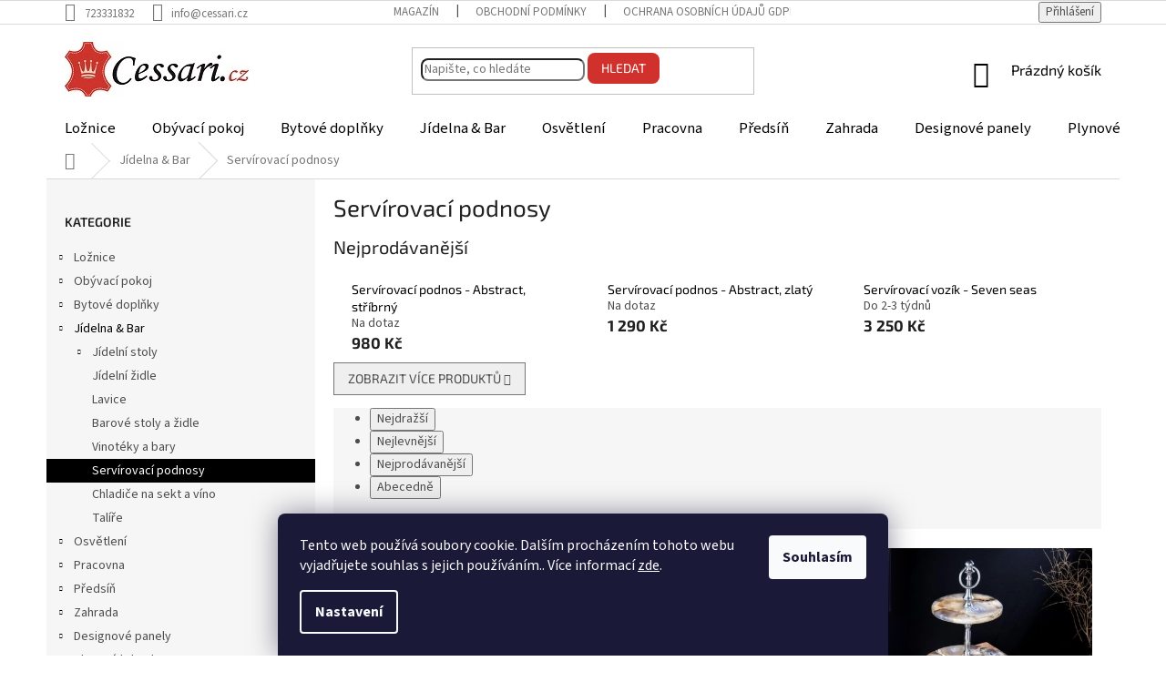

--- FILE ---
content_type: text/html; charset=utf-8
request_url: https://www.cessari.cz/servirovaci-podnosy-2/
body_size: 24515
content:
<!doctype html><html lang="cs" dir="ltr" class="header-background-light external-fonts-loaded"><head><meta charset="utf-8" /><meta name="viewport" content="width=device-width,initial-scale=1" /><title>Servírovací podnosy - cessari.cz</title><link rel="preconnect" href="https://cdn.myshoptet.com" /><link rel="dns-prefetch" href="https://cdn.myshoptet.com" /><link rel="preload" href="https://cdn.myshoptet.com/prj/dist/master/cms/libs/jquery/jquery-1.11.3.min.js" as="script" /><link href="https://cdn.myshoptet.com/prj/dist/master/cms/templates/frontend_templates/shared/css/font-face/source-sans-3.css" rel="stylesheet"><link href="https://cdn.myshoptet.com/prj/dist/master/cms/templates/frontend_templates/shared/css/font-face/exo-2.css" rel="stylesheet"><link href="https://cdn.myshoptet.com/prj/dist/master/shop/dist/font-shoptet-11.css.62c94c7785ff2cea73b2.css" rel="stylesheet"><script>
dataLayer = [];
dataLayer.push({'shoptet' : {
    "pageId": 1533,
    "pageType": "category",
    "currency": "CZK",
    "currencyInfo": {
        "decimalSeparator": ",",
        "exchangeRate": 1,
        "priceDecimalPlaces": 0,
        "symbol": "K\u010d",
        "symbolLeft": 0,
        "thousandSeparator": " "
    },
    "language": "cs",
    "projectId": 284188,
    "category": {
        "guid": "56e3921a-8d16-11ed-a84f-002590dc5efc",
        "path": "J\u00eddelna & Bar | Serv\u00edrovac\u00ed podnosy",
        "parentCategoryGuid": "f90506fa-60f1-11e9-ac23-ac1f6b0076ec"
    },
    "cartInfo": {
        "id": null,
        "freeShipping": false,
        "freeShippingFrom": 8000,
        "leftToFreeGift": {
            "formattedPrice": "0 K\u010d",
            "priceLeft": 0
        },
        "freeGift": false,
        "leftToFreeShipping": {
            "priceLeft": 8000,
            "dependOnRegion": 0,
            "formattedPrice": "8 000 K\u010d"
        },
        "discountCoupon": [],
        "getNoBillingShippingPrice": {
            "withoutVat": 0,
            "vat": 0,
            "withVat": 0
        },
        "cartItems": [],
        "taxMode": "ORDINARY"
    },
    "cart": [],
    "customer": {
        "priceRatio": 1,
        "priceListId": 1,
        "groupId": null,
        "registered": false,
        "mainAccount": false
    }
}});
dataLayer.push({'cookie_consent' : {
    "marketing": "denied",
    "analytics": "denied"
}});
document.addEventListener('DOMContentLoaded', function() {
    shoptet.consent.onAccept(function(agreements) {
        if (agreements.length == 0) {
            return;
        }
        dataLayer.push({
            'cookie_consent' : {
                'marketing' : (agreements.includes(shoptet.config.cookiesConsentOptPersonalisation)
                    ? 'granted' : 'denied'),
                'analytics': (agreements.includes(shoptet.config.cookiesConsentOptAnalytics)
                    ? 'granted' : 'denied')
            },
            'event': 'cookie_consent'
        });
    });
});
</script>

<!-- Google Tag Manager -->
<script>(function(w,d,s,l,i){w[l]=w[l]||[];w[l].push({'gtm.start':
new Date().getTime(),event:'gtm.js'});var f=d.getElementsByTagName(s)[0],
j=d.createElement(s),dl=l!='dataLayer'?'&l='+l:'';j.async=true;j.src=
'https://www.googletagmanager.com/gtm.js?id='+i+dl;f.parentNode.insertBefore(j,f);
})(window,document,'script','dataLayer','GTM-NTCL3KKP');</script>
<!-- End Google Tag Manager -->

<meta property="og:type" content="website"><meta property="og:site_name" content="cessari.cz"><meta property="og:url" content="https://www.cessari.cz/servirovaci-podnosy-2/"><meta property="og:title" content="Servírovací podnosy - cessari.cz"><meta name="author" content="cessari.cz"><meta name="web_author" content="Shoptet.cz"><meta name="dcterms.rightsHolder" content="www.cessari.cz"><meta name="robots" content="index,follow"><meta property="og:image" content="https://cdn.myshoptet.com/usr/www.cessari.cz/user/front_images/hp.JPG?t=1768958571"><meta property="og:description" content="Servírovací podnosy, cessari.cz"><meta name="description" content="Servírovací podnosy, cessari.cz"><style>:root {--color-primary: #000000;--color-primary-h: 0;--color-primary-s: 0%;--color-primary-l: 0%;--color-primary-hover: #d0312c;--color-primary-hover-h: 2;--color-primary-hover-s: 65%;--color-primary-hover-l: 49%;--color-secondary: #000000;--color-secondary-h: 0;--color-secondary-s: 0%;--color-secondary-l: 0%;--color-secondary-hover: #656565;--color-secondary-hover-h: 0;--color-secondary-hover-s: 0%;--color-secondary-hover-l: 40%;--color-tertiary: #000000;--color-tertiary-h: 0;--color-tertiary-s: 0%;--color-tertiary-l: 0%;--color-tertiary-hover: #0088bf;--color-tertiary-hover-h: 197;--color-tertiary-hover-s: 100%;--color-tertiary-hover-l: 37%;--color-header-background: #ffffff;--template-font: "Source Sans 3";--template-headings-font: "Exo 2";--header-background-url: none;--cookies-notice-background: #1A1937;--cookies-notice-color: #F8FAFB;--cookies-notice-button-hover: #f5f5f5;--cookies-notice-link-hover: #27263f;--templates-update-management-preview-mode-content: "Náhled aktualizací šablony je aktivní pro váš prohlížeč."}</style>
    
    <link href="https://cdn.myshoptet.com/prj/dist/master/shop/dist/main-11.less.5a24dcbbdabfd189c152.css" rel="stylesheet" />
        
<link rel="next" href="/servirovaci-podnosy-2/strana-2/" />    <script>var shoptet = shoptet || {};</script>
    <script src="https://cdn.myshoptet.com/prj/dist/master/shop/dist/main-3g-header.js.05f199e7fd2450312de2.js"></script>
<!-- User include --><!-- api 428(82) html code header -->
<link rel="stylesheet" href="https://cdn.myshoptet.com/usr/api2.dklab.cz/user/documents/_doplnky/oblibene/284188/10/284188_10.css" type="text/css" /><style>
        :root {
            --dklab-favourites-flag-color: #E91B7D;
            --dklab-favourites-flag-text-color: #FFFFFF;
            --dklab-favourites-add-text-color: #FF0909;            
            --dklab-favourites-remove-text-color: #E91B7D;            
            --dklab-favourites-add-text-detail-color: #000000;            
            --dklab-favourites-remove-text-detail-color: #E91B7D;            
            --dklab-favourites-header-icon-color: #D0312C;            
            --dklab-favourites-counter-color: #D0312C;            
        } </style>
<!-- service 428(82) html code header -->
<style>
@font-face {
    font-family: 'oblibene';
    src:  url('https://cdn.myshoptet.com/usr/api2.dklab.cz/user/documents/_doplnky/oblibene/font/oblibene.eot?v1');
    src:  url('https://cdn.myshoptet.com/usr/api2.dklab.cz/user/documents/_doplnky/oblibene/font/oblibene.eot?v1#iefix') format('embedded-opentype'),
    url('https://cdn.myshoptet.com/usr/api2.dklab.cz/user/documents/_doplnky/oblibene/font/oblibene.ttf?v1') format('truetype'),
    url('https://cdn.myshoptet.com/usr/api2.dklab.cz/user/documents/_doplnky/oblibene/font/oblibene.woff?v1') format('woff'),
    url('https://cdn.myshoptet.com/usr/api2.dklab.cz/user/documents/_doplnky/oblibene/font/oblibene.svg?v1') format('svg');
    font-weight: normal;
    font-style: normal;
}
</style>
<script>
var dklabFavIndividual;
</script>
<!-- project html code header -->
<style>
#navigation {border-radius:8px;}
.navigation-in a {color:#000000 !important; font-size:larger; font-weight:500;}
.navigation-in {background-color:#ffcacf;}
.navigation-in>ul>li {border-left:none !important;}
.compact-form .form-control, .compact-form .btn {border-radius:8px;}
.btn.btn-default, a.btn.btn-default {background-color:#d0312c; border:none !important;}
.related-products {display: none !important;}
.btn.btn-default:hover, a.btn.btn-default:hover {background-color:#4a0806;}
.navigation-in {background-color: #ffffff;}
</style>

<!--Microsoft Clarity-->

<script type="text/javascript">
    (function(c,l,a,r,i,t,y){
        c[a]=c[a]||function(){(c[a].q=c[a].q||[]).push(arguments)};
        t=l.createElement(r);t.async=1;t.src="https://www.clarity.ms/tag/"+i;
        y=l.getElementsByTagName(r)[0];y.parentNode.insertBefore(t,y);
    })(window, document, "clarity", "script", "jnqldv9r63");
</script>
<!-- /User include --><link rel="shortcut icon" href="/favicon.ico" type="image/x-icon" /><link rel="canonical" href="https://www.cessari.cz/servirovaci-podnosy-2/" /><script>!function(){var t={9196:function(){!function(){var t=/\[object (Boolean|Number|String|Function|Array|Date|RegExp)\]/;function r(r){return null==r?String(r):(r=t.exec(Object.prototype.toString.call(Object(r))))?r[1].toLowerCase():"object"}function n(t,r){return Object.prototype.hasOwnProperty.call(Object(t),r)}function e(t){if(!t||"object"!=r(t)||t.nodeType||t==t.window)return!1;try{if(t.constructor&&!n(t,"constructor")&&!n(t.constructor.prototype,"isPrototypeOf"))return!1}catch(t){return!1}for(var e in t);return void 0===e||n(t,e)}function o(t,r,n){this.b=t,this.f=r||function(){},this.d=!1,this.a={},this.c=[],this.e=function(t){return{set:function(r,n){u(c(r,n),t.a)},get:function(r){return t.get(r)}}}(this),i(this,t,!n);var e=t.push,o=this;t.push=function(){var r=[].slice.call(arguments,0),n=e.apply(t,r);return i(o,r),n}}function i(t,n,o){for(t.c.push.apply(t.c,n);!1===t.d&&0<t.c.length;){if("array"==r(n=t.c.shift()))t:{var i=n,a=t.a;if("string"==r(i[0])){for(var f=i[0].split("."),s=f.pop(),p=(i=i.slice(1),0);p<f.length;p++){if(void 0===a[f[p]])break t;a=a[f[p]]}try{a[s].apply(a,i)}catch(t){}}}else if("function"==typeof n)try{n.call(t.e)}catch(t){}else{if(!e(n))continue;for(var l in n)u(c(l,n[l]),t.a)}o||(t.d=!0,t.f(t.a,n),t.d=!1)}}function c(t,r){for(var n={},e=n,o=t.split("."),i=0;i<o.length-1;i++)e=e[o[i]]={};return e[o[o.length-1]]=r,n}function u(t,o){for(var i in t)if(n(t,i)){var c=t[i];"array"==r(c)?("array"==r(o[i])||(o[i]=[]),u(c,o[i])):e(c)?(e(o[i])||(o[i]={}),u(c,o[i])):o[i]=c}}window.DataLayerHelper=o,o.prototype.get=function(t){var r=this.a;t=t.split(".");for(var n=0;n<t.length;n++){if(void 0===r[t[n]])return;r=r[t[n]]}return r},o.prototype.flatten=function(){this.b.splice(0,this.b.length),this.b[0]={},u(this.a,this.b[0])}}()}},r={};function n(e){var o=r[e];if(void 0!==o)return o.exports;var i=r[e]={exports:{}};return t[e](i,i.exports,n),i.exports}n.n=function(t){var r=t&&t.__esModule?function(){return t.default}:function(){return t};return n.d(r,{a:r}),r},n.d=function(t,r){for(var e in r)n.o(r,e)&&!n.o(t,e)&&Object.defineProperty(t,e,{enumerable:!0,get:r[e]})},n.o=function(t,r){return Object.prototype.hasOwnProperty.call(t,r)},function(){"use strict";n(9196)}()}();</script>    <!-- Global site tag (gtag.js) - Google Analytics -->
    <script async src="https://www.googletagmanager.com/gtag/js?id=G-XHR3TEQNHN"></script>
    <script>
        
        window.dataLayer = window.dataLayer || [];
        function gtag(){dataLayer.push(arguments);}
        

                    console.debug('default consent data');

            gtag('consent', 'default', {"ad_storage":"denied","analytics_storage":"denied","ad_user_data":"denied","ad_personalization":"denied","wait_for_update":500});
            dataLayer.push({
                'event': 'default_consent'
            });
        
        gtag('js', new Date());

        
                gtag('config', 'G-XHR3TEQNHN', {"groups":"GA4","send_page_view":false,"content_group":"category","currency":"CZK","page_language":"cs"});
        
                gtag('config', 'AW-720597744');
        
        
        
        
        
                    gtag('event', 'page_view', {"send_to":"GA4","page_language":"cs","content_group":"category","currency":"CZK"});
        
        
        
        
        
        
        
        
        
        
        
        
        
        document.addEventListener('DOMContentLoaded', function() {
            if (typeof shoptet.tracking !== 'undefined') {
                for (var id in shoptet.tracking.bannersList) {
                    gtag('event', 'view_promotion', {
                        "send_to": "UA",
                        "promotions": [
                            {
                                "id": shoptet.tracking.bannersList[id].id,
                                "name": shoptet.tracking.bannersList[id].name,
                                "position": shoptet.tracking.bannersList[id].position
                            }
                        ]
                    });
                }
            }

            shoptet.consent.onAccept(function(agreements) {
                if (agreements.length !== 0) {
                    console.debug('gtag consent accept');
                    var gtagConsentPayload =  {
                        'ad_storage': agreements.includes(shoptet.config.cookiesConsentOptPersonalisation)
                            ? 'granted' : 'denied',
                        'analytics_storage': agreements.includes(shoptet.config.cookiesConsentOptAnalytics)
                            ? 'granted' : 'denied',
                                                                                                'ad_user_data': agreements.includes(shoptet.config.cookiesConsentOptPersonalisation)
                            ? 'granted' : 'denied',
                        'ad_personalization': agreements.includes(shoptet.config.cookiesConsentOptPersonalisation)
                            ? 'granted' : 'denied',
                        };
                    console.debug('update consent data', gtagConsentPayload);
                    gtag('consent', 'update', gtagConsentPayload);
                    dataLayer.push(
                        { 'event': 'update_consent' }
                    );
                }
            });
        });
    </script>
</head><body class="desktop id-1533 in-servirovaci-podnosy-2 template-11 type-category multiple-columns-body columns-3 ums_forms_redesign--off ums_a11y_category_page--on ums_discussion_rating_forms--off ums_flags_display_unification--on ums_a11y_login--on mobile-header-version-0"><noscript>
    <style>
        #header {
            padding-top: 0;
            position: relative !important;
            top: 0;
        }
        .header-navigation {
            position: relative !important;
        }
        .overall-wrapper {
            margin: 0 !important;
        }
        body:not(.ready) {
            visibility: visible !important;
        }
    </style>
    <div class="no-javascript">
        <div class="no-javascript__title">Musíte změnit nastavení vašeho prohlížeče</div>
        <div class="no-javascript__text">Podívejte se na: <a href="https://www.google.com/support/bin/answer.py?answer=23852">Jak povolit JavaScript ve vašem prohlížeči</a>.</div>
        <div class="no-javascript__text">Pokud používáte software na blokování reklam, může být nutné povolit JavaScript z této stránky.</div>
        <div class="no-javascript__text">Děkujeme.</div>
    </div>
</noscript>

        <div id="fb-root"></div>
        <script>
            window.fbAsyncInit = function() {
                FB.init({
//                    appId            : 'your-app-id',
                    autoLogAppEvents : true,
                    xfbml            : true,
                    version          : 'v19.0'
                });
            };
        </script>
        <script async defer crossorigin="anonymous" src="https://connect.facebook.net/cs_CZ/sdk.js"></script>
<!-- Google Tag Manager (noscript) -->
<noscript><iframe src="https://www.googletagmanager.com/ns.html?id=GTM-NTCL3KKP"
height="0" width="0" style="display:none;visibility:hidden"></iframe></noscript>
<!-- End Google Tag Manager (noscript) -->

    <div class="siteCookies siteCookies--bottom siteCookies--dark js-siteCookies" role="dialog" data-testid="cookiesPopup" data-nosnippet>
        <div class="siteCookies__form">
            <div class="siteCookies__content">
                <div class="siteCookies__text">
                    Tento web používá soubory cookie. Dalším procházením tohoto webu vyjadřujete souhlas s jejich používáním.. Více informací <a href="http://www.cessari.cz/podminky-ochrany-osobnich-udaju/" target="\">zde</a>.
                </div>
                <p class="siteCookies__links">
                    <button class="siteCookies__link js-cookies-settings" aria-label="Nastavení cookies" data-testid="cookiesSettings">Nastavení</button>
                </p>
            </div>
            <div class="siteCookies__buttonWrap">
                                <button class="siteCookies__button js-cookiesConsentSubmit" value="all" aria-label="Přijmout cookies" data-testid="buttonCookiesAccept">Souhlasím</button>
            </div>
        </div>
        <script>
            document.addEventListener("DOMContentLoaded", () => {
                const siteCookies = document.querySelector('.js-siteCookies');
                document.addEventListener("scroll", shoptet.common.throttle(() => {
                    const st = document.documentElement.scrollTop;
                    if (st > 1) {
                        siteCookies.classList.add('siteCookies--scrolled');
                    } else {
                        siteCookies.classList.remove('siteCookies--scrolled');
                    }
                }, 100));
            });
        </script>
    </div>
<a href="#content" class="skip-link sr-only">Přejít na obsah</a><div class="overall-wrapper"><div class="user-action"><div class="container">
    <div class="user-action-in">
                    <div id="login" class="user-action-login popup-widget login-widget" role="dialog" aria-labelledby="loginHeading">
        <div class="popup-widget-inner">
                            <h2 id="loginHeading">Přihlášení k vašemu účtu</h2><div id="customerLogin"><form action="/action/Customer/Login/" method="post" id="formLoginIncluded" class="csrf-enabled formLogin" data-testid="formLogin"><input type="hidden" name="referer" value="" /><div class="form-group"><div class="input-wrapper email js-validated-element-wrapper no-label"><input type="email" name="email" class="form-control" autofocus placeholder="E-mailová adresa (např. jan@novak.cz)" data-testid="inputEmail" autocomplete="email" required /></div></div><div class="form-group"><div class="input-wrapper password js-validated-element-wrapper no-label"><input type="password" name="password" class="form-control" placeholder="Heslo" data-testid="inputPassword" autocomplete="current-password" required /><span class="no-display">Nemůžete vyplnit toto pole</span><input type="text" name="surname" value="" class="no-display" /></div></div><div class="form-group"><div class="login-wrapper"><button type="submit" class="btn btn-secondary btn-text btn-login" data-testid="buttonSubmit">Přihlásit se</button><div class="password-helper"><a href="/registrace/" data-testid="signup" rel="nofollow">Nová registrace</a><a href="/klient/zapomenute-heslo/" rel="nofollow">Zapomenuté heslo</a></div></div></div></form>
</div>                    </div>
    </div>

                            <div id="cart-widget" class="user-action-cart popup-widget cart-widget loader-wrapper" data-testid="popupCartWidget" role="dialog" aria-hidden="true">
    <div class="popup-widget-inner cart-widget-inner place-cart-here">
        <div class="loader-overlay">
            <div class="loader"></div>
        </div>
    </div>

    <div class="cart-widget-button">
        <a href="/kosik/" class="btn btn-conversion" id="continue-order-button" rel="nofollow" data-testid="buttonNextStep">Pokračovat do košíku</a>
    </div>
</div>
            </div>
</div>
</div><div class="top-navigation-bar" data-testid="topNavigationBar">

    <div class="container">

        <div class="top-navigation-contacts">
            <strong>Zákaznická podpora:</strong><a href="tel:723331832" class="project-phone" aria-label="Zavolat na 723331832" data-testid="contactboxPhone"><span>723331832</span></a><a href="mailto:info@cessari.cz" class="project-email" data-testid="contactboxEmail"><span>info@cessari.cz</span></a>        </div>

                            <div class="top-navigation-menu">
                <div class="top-navigation-menu-trigger"></div>
                <ul class="top-navigation-bar-menu">
                                            <li class="top-navigation-menu-item-959">
                            <a href="/magazin/">Magazín</a>
                        </li>
                                            <li class="top-navigation-menu-item-39">
                            <a href="/obchodni-podminky/" target="blank">Obchodní podmínky</a>
                        </li>
                                            <li class="top-navigation-menu-item-691">
                            <a href="/podminky-ochrany-osobnich-udaju/" target="blank">Ochrana osobních údajů GDPR</a>
                        </li>
                                            <li class="top-navigation-menu-item-1551">
                            <a href="/formular-pro-reklamaci/" target="blank">Formulář pro reklamaci</a>
                        </li>
                                            <li class="top-navigation-menu-item-1554">
                            <a href="/formular-pro-odstoupeni-od-smlouvy/" target="blank">Formulář pro odstoupení od smlouvy</a>
                        </li>
                                            <li class="top-navigation-menu-item-29">
                            <a href="/kontakty/" target="blank">Kontakty</a>
                        </li>
                                    </ul>
                <ul class="top-navigation-bar-menu-helper"></ul>
            </div>
        
        <div class="top-navigation-tools">
            <div class="responsive-tools">
                <a href="#" class="toggle-window" data-target="search" aria-label="Hledat" data-testid="linkSearchIcon"></a>
                                                            <a href="#" class="toggle-window" data-target="login"></a>
                                                    <a href="#" class="toggle-window" data-target="navigation" aria-label="Menu" data-testid="hamburgerMenu"></a>
            </div>
                        <button class="top-nav-button top-nav-button-login toggle-window" type="button" data-target="login" aria-haspopup="dialog" aria-controls="login" aria-expanded="false" data-testid="signin"><span>Přihlášení</span></button>        </div>

    </div>

</div>
<header id="header"><div class="container navigation-wrapper">
    <div class="header-top">
        <div class="site-name-wrapper">
            <div class="site-name"><a href="/" data-testid="linkWebsiteLogo"><img src="https://cdn.myshoptet.com/usr/www.cessari.cz/user/logos/logo_web.png" alt="cessari.cz" fetchpriority="low" /></a></div>        </div>
        <div class="search" itemscope itemtype="https://schema.org/WebSite">
            <meta itemprop="headline" content="Servírovací podnosy"/><meta itemprop="url" content="https://www.cessari.cz"/><meta itemprop="text" content="Servírovací podnosy, cessari.cz"/>            <form action="/action/ProductSearch/prepareString/" method="post"
    id="formSearchForm" class="search-form compact-form js-search-main"
    itemprop="potentialAction" itemscope itemtype="https://schema.org/SearchAction" data-testid="searchForm">
    <fieldset>
        <meta itemprop="target"
            content="https://www.cessari.cz/vyhledavani/?string={string}"/>
        <input type="hidden" name="language" value="cs"/>
        
            
<input
    type="search"
    name="string"
        class="query-input form-control search-input js-search-input"
    placeholder="Napište, co hledáte"
    autocomplete="off"
    required
    itemprop="query-input"
    aria-label="Vyhledávání"
    data-testid="searchInput"
>
            <button type="submit" class="btn btn-default" data-testid="searchBtn">Hledat</button>
        
    </fieldset>
</form>
        </div>
        <div class="navigation-buttons">
                
    <a href="/kosik/" class="btn btn-icon toggle-window cart-count" data-target="cart" data-hover="true" data-redirect="true" data-testid="headerCart" rel="nofollow" aria-haspopup="dialog" aria-expanded="false" aria-controls="cart-widget">
        
                <span class="sr-only">Nákupní košík</span>
        
            <span class="cart-price visible-lg-inline-block" data-testid="headerCartPrice">
                                    Prázdný košík                            </span>
        
    
            </a>
        </div>
    </div>
    <nav id="navigation" aria-label="Hlavní menu" data-collapsible="true"><div class="navigation-in menu"><ul class="menu-level-1" role="menubar" data-testid="headerMenuItems"><li class="menu-item-968 ext" role="none"><a href="/loznice/" data-testid="headerMenuItem" role="menuitem" aria-haspopup="true" aria-expanded="false"><b>Ložnice</b><span class="submenu-arrow"></span></a><ul class="menu-level-2" aria-label="Ložnice" tabindex="-1" role="menu"><li class="menu-item-977" role="none"><a href="/postele/" class="menu-image" data-testid="headerMenuItem" tabindex="-1" aria-hidden="true"><img src="data:image/svg+xml,%3Csvg%20width%3D%22140%22%20height%3D%22100%22%20xmlns%3D%22http%3A%2F%2Fwww.w3.org%2F2000%2Fsvg%22%3E%3C%2Fsvg%3E" alt="" aria-hidden="true" width="140" height="100"  data-src="https://cdn.myshoptet.com/usr/www.cessari.cz/user/categories/thumb/file0026825.jpg" fetchpriority="low" /></a><div><a href="/postele/" data-testid="headerMenuItem" role="menuitem"><span>Postele</span></a>
                        </div></li><li class="menu-item-1500" role="none"><a href="/lavice-pred-postel/" class="menu-image" data-testid="headerMenuItem" tabindex="-1" aria-hidden="true"><img src="data:image/svg+xml,%3Csvg%20width%3D%22140%22%20height%3D%22100%22%20xmlns%3D%22http%3A%2F%2Fwww.w3.org%2F2000%2Fsvg%22%3E%3C%2Fsvg%3E" alt="" aria-hidden="true" width="140" height="100"  data-src="https://cdn.myshoptet.com/usr/www.cessari.cz/user/categories/thumb/file0036765.jpg" fetchpriority="low" /></a><div><a href="/lavice-pred-postel/" data-testid="headerMenuItem" role="menuitem"><span>Lavice před postel</span></a>
                        </div></li><li class="menu-item-1013" role="none"><a href="/nocni-stolky/" class="menu-image" data-testid="headerMenuItem" tabindex="-1" aria-hidden="true"><img src="data:image/svg+xml,%3Csvg%20width%3D%22140%22%20height%3D%22100%22%20xmlns%3D%22http%3A%2F%2Fwww.w3.org%2F2000%2Fsvg%22%3E%3C%2Fsvg%3E" alt="" aria-hidden="true" width="140" height="100"  data-src="https://cdn.myshoptet.com/usr/www.cessari.cz/user/categories/thumb/file0045303.jpg" fetchpriority="low" /></a><div><a href="/nocni-stolky/" data-testid="headerMenuItem" role="menuitem"><span>Noční stolky</span></a>
                        </div></li></ul></li>
<li class="menu-item-1019 ext" role="none"><a href="/obyvaci-pokoj/" data-testid="headerMenuItem" role="menuitem" aria-haspopup="true" aria-expanded="false"><b>Obývací pokoj</b><span class="submenu-arrow"></span></a><ul class="menu-level-2" aria-label="Obývací pokoj" tabindex="-1" role="menu"><li class="menu-item-1022" role="none"><a href="/sedaci-soupravy-a-pohovky/" class="menu-image" data-testid="headerMenuItem" tabindex="-1" aria-hidden="true"><img src="data:image/svg+xml,%3Csvg%20width%3D%22140%22%20height%3D%22100%22%20xmlns%3D%22http%3A%2F%2Fwww.w3.org%2F2000%2Fsvg%22%3E%3C%2Fsvg%3E" alt="" aria-hidden="true" width="140" height="100"  data-src="https://cdn.myshoptet.com/usr/www.cessari.cz/user/categories/thumb/file0032833.jpg" fetchpriority="low" /></a><div><a href="/sedaci-soupravy-a-pohovky/" data-testid="headerMenuItem" role="menuitem"><span>Sedací soupravy a pohovky</span></a>
                        </div></li><li class="menu-item-1509" role="none"><a href="/kresla/" class="menu-image" data-testid="headerMenuItem" tabindex="-1" aria-hidden="true"><img src="data:image/svg+xml,%3Csvg%20width%3D%22140%22%20height%3D%22100%22%20xmlns%3D%22http%3A%2F%2Fwww.w3.org%2F2000%2Fsvg%22%3E%3C%2Fsvg%3E" alt="" aria-hidden="true" width="140" height="100"  data-src="https://cdn.myshoptet.com/usr/www.cessari.cz/user/categories/thumb/kino_hollywood.jpg" fetchpriority="low" /></a><div><a href="/kresla/" data-testid="headerMenuItem" role="menuitem"><span>Křesla</span></a>
                        </div></li><li class="menu-item-1049" role="none"><a href="/taburety-a-podnozky/" class="menu-image" data-testid="headerMenuItem" tabindex="-1" aria-hidden="true"><img src="data:image/svg+xml,%3Csvg%20width%3D%22140%22%20height%3D%22100%22%20xmlns%3D%22http%3A%2F%2Fwww.w3.org%2F2000%2Fsvg%22%3E%3C%2Fsvg%3E" alt="" aria-hidden="true" width="140" height="100"  data-src="https://cdn.myshoptet.com/usr/www.cessari.cz/user/categories/thumb/file0039603.jpg" fetchpriority="low" /></a><div><a href="/taburety-a-podnozky/" data-testid="headerMenuItem" role="menuitem"><span>Taburety a podnožky</span></a>
                        </div></li><li class="menu-item-1574" role="none"><a href="/sedaci-polstare/" class="menu-image" data-testid="headerMenuItem" tabindex="-1" aria-hidden="true"><img src="data:image/svg+xml,%3Csvg%20width%3D%22140%22%20height%3D%22100%22%20xmlns%3D%22http%3A%2F%2Fwww.w3.org%2F2000%2Fsvg%22%3E%3C%2Fsvg%3E" alt="" aria-hidden="true" width="140" height="100"  data-src="https://cdn.myshoptet.com/usr/www.cessari.cz/user/categories/thumb/file0036994.jpg" fetchpriority="low" /></a><div><a href="/sedaci-polstare/" data-testid="headerMenuItem" role="menuitem"><span>Sedací polštáře</span></a>
                        </div></li><li class="menu-item-1052 has-third-level" role="none"><a href="/konferencni-stolky/" class="menu-image" data-testid="headerMenuItem" tabindex="-1" aria-hidden="true"><img src="data:image/svg+xml,%3Csvg%20width%3D%22140%22%20height%3D%22100%22%20xmlns%3D%22http%3A%2F%2Fwww.w3.org%2F2000%2Fsvg%22%3E%3C%2Fsvg%3E" alt="" aria-hidden="true" width="140" height="100"  data-src="https://cdn.myshoptet.com/usr/www.cessari.cz/user/categories/thumb/organic_leaving.jpg" fetchpriority="low" /></a><div><a href="/konferencni-stolky/" data-testid="headerMenuItem" role="menuitem"><span>Konferenční stolky</span></a>
                                                    <ul class="menu-level-3" role="menu">
                                                                    <li class="menu-item-1596" role="none">
                                        <a href="/kulate-stolky/" data-testid="headerMenuItem" role="menuitem">
                                            Kulaté stolky</a>,                                    </li>
                                                                    <li class="menu-item-1599" role="none">
                                        <a href="/ctvercove-stolky/" data-testid="headerMenuItem" role="menuitem">
                                            Čtvercové stolky</a>,                                    </li>
                                                                    <li class="menu-item-1602" role="none">
                                        <a href="/obdelnikove-stolky/" data-testid="headerMenuItem" role="menuitem">
                                            Obdélníkové stolky</a>,                                    </li>
                                                                    <li class="menu-item-1605" role="none">
                                        <a href="/atypicke-stolky/" data-testid="headerMenuItem" role="menuitem">
                                            Atypické stolky</a>                                    </li>
                                                            </ul>
                        </div></li><li class="menu-item-1503" role="none"><a href="/konzolove-stolky/" class="menu-image" data-testid="headerMenuItem" tabindex="-1" aria-hidden="true"><img src="data:image/svg+xml,%3Csvg%20width%3D%22140%22%20height%3D%22100%22%20xmlns%3D%22http%3A%2F%2Fwww.w3.org%2F2000%2Fsvg%22%3E%3C%2Fsvg%3E" alt="" aria-hidden="true" width="140" height="100"  data-src="https://cdn.myshoptet.com/usr/www.cessari.cz/user/categories/thumb/file0037667.jpg" fetchpriority="low" /></a><div><a href="/konzolove-stolky/" data-testid="headerMenuItem" role="menuitem"><span>Konzolové stolky</span></a>
                        </div></li><li class="menu-item-1227" role="none"><a href="/odkladaci-stolky/" class="menu-image" data-testid="headerMenuItem" tabindex="-1" aria-hidden="true"><img src="data:image/svg+xml,%3Csvg%20width%3D%22140%22%20height%3D%22100%22%20xmlns%3D%22http%3A%2F%2Fwww.w3.org%2F2000%2Fsvg%22%3E%3C%2Fsvg%3E" alt="" aria-hidden="true" width="140" height="100"  data-src="https://cdn.myshoptet.com/usr/www.cessari.cz/user/categories/thumb/_2.jpg" fetchpriority="low" /></a><div><a href="/odkladaci-stolky/" data-testid="headerMenuItem" role="menuitem"><span>Odkládací stolky</span></a>
                        </div></li><li class="menu-item-1629 has-third-level" role="none"><a href="/komody/" class="menu-image" data-testid="headerMenuItem" tabindex="-1" aria-hidden="true"><img src="data:image/svg+xml,%3Csvg%20width%3D%22140%22%20height%3D%22100%22%20xmlns%3D%22http%3A%2F%2Fwww.w3.org%2F2000%2Fsvg%22%3E%3C%2Fsvg%3E" alt="" aria-hidden="true" width="140" height="100"  data-src="https://cdn.myshoptet.com/usr/www.cessari.cz/user/categories/thumb/file0049519.jpg" fetchpriority="low" /></a><div><a href="/komody/" data-testid="headerMenuItem" role="menuitem"><span>Komody</span></a>
                                                    <ul class="menu-level-3" role="menu">
                                                                    <li class="menu-item-1061" role="none">
                                        <a href="/nizke-komody/" data-testid="headerMenuItem" role="menuitem">
                                            Nízké komody</a>,                                    </li>
                                                                    <li class="menu-item-1632" role="none">
                                        <a href="/vysoke-komody/" data-testid="headerMenuItem" role="menuitem">
                                            Vysoké komody</a>                                    </li>
                                                            </ul>
                        </div></li><li class="menu-item-1506" role="none"><a href="/vitriny/" class="menu-image" data-testid="headerMenuItem" tabindex="-1" aria-hidden="true"><img src="data:image/svg+xml,%3Csvg%20width%3D%22140%22%20height%3D%22100%22%20xmlns%3D%22http%3A%2F%2Fwww.w3.org%2F2000%2Fsvg%22%3E%3C%2Fsvg%3E" alt="" aria-hidden="true" width="140" height="100"  data-src="https://cdn.myshoptet.com/usr/www.cessari.cz/user/categories/thumb/file0032763.jpg" fetchpriority="low" /></a><div><a href="/vitriny/" data-testid="headerMenuItem" role="menuitem"><span>Vitríny</span></a>
                        </div></li><li class="menu-item-1040" role="none"><a href="/knihovny-a-regaly/" class="menu-image" data-testid="headerMenuItem" tabindex="-1" aria-hidden="true"><img src="data:image/svg+xml,%3Csvg%20width%3D%22140%22%20height%3D%22100%22%20xmlns%3D%22http%3A%2F%2Fwww.w3.org%2F2000%2Fsvg%22%3E%3C%2Fsvg%3E" alt="" aria-hidden="true" width="140" height="100"  data-src="https://cdn.myshoptet.com/usr/www.cessari.cz/user/categories/thumb/file0045611.jpg" fetchpriority="low" /></a><div><a href="/knihovny-a-regaly/" data-testid="headerMenuItem" role="menuitem"><span>Knihovny a regály</span></a>
                        </div></li><li class="menu-item-1070" role="none"><a href="/tv-stolky/" class="menu-image" data-testid="headerMenuItem" tabindex="-1" aria-hidden="true"><img src="data:image/svg+xml,%3Csvg%20width%3D%22140%22%20height%3D%22100%22%20xmlns%3D%22http%3A%2F%2Fwww.w3.org%2F2000%2Fsvg%22%3E%3C%2Fsvg%3E" alt="" aria-hidden="true" width="140" height="100"  data-src="https://cdn.myshoptet.com/usr/www.cessari.cz/user/categories/thumb/file0009888-removebg-preview.png" fetchpriority="low" /></a><div><a href="/tv-stolky/" data-testid="headerMenuItem" role="menuitem"><span>TV stolky</span></a>
                        </div></li></ul></li>
<li class="menu-item-1079 ext" role="none"><a href="/bytove-doplnky/" data-testid="headerMenuItem" role="menuitem" aria-haspopup="true" aria-expanded="false"><b>Bytové doplňky</b><span class="submenu-arrow"></span></a><ul class="menu-level-2" aria-label="Bytové doplňky" tabindex="-1" role="menu"><li class="menu-item-1491" role="none"><a href="/dekorace/" class="menu-image" data-testid="headerMenuItem" tabindex="-1" aria-hidden="true"><img src="data:image/svg+xml,%3Csvg%20width%3D%22140%22%20height%3D%22100%22%20xmlns%3D%22http%3A%2F%2Fwww.w3.org%2F2000%2Fsvg%22%3E%3C%2Fsvg%3E" alt="" aria-hidden="true" width="140" height="100"  data-src="https://cdn.myshoptet.com/usr/www.cessari.cz/user/categories/thumb/miska_gold_leaf_jpg.jpg" fetchpriority="low" /></a><div><a href="/dekorace/" data-testid="headerMenuItem" role="menuitem"><span>Dekorace</span></a>
                        </div></li><li class="menu-item-1488" role="none"><a href="/dekorace-na-zed/" class="menu-image" data-testid="headerMenuItem" tabindex="-1" aria-hidden="true"><img src="data:image/svg+xml,%3Csvg%20width%3D%22140%22%20height%3D%22100%22%20xmlns%3D%22http%3A%2F%2Fwww.w3.org%2F2000%2Fsvg%22%3E%3C%2Fsvg%3E" alt="" aria-hidden="true" width="140" height="100"  data-src="https://cdn.myshoptet.com/usr/www.cessari.cz/user/categories/thumb/padl___and__l.jpg" fetchpriority="low" /></a><div><a href="/dekorace-na-zed/" data-testid="headerMenuItem" role="menuitem"><span>Dekorace na zeď</span></a>
                        </div></li><li class="menu-item-1130" role="none"><a href="/hodiny/" class="menu-image" data-testid="headerMenuItem" tabindex="-1" aria-hidden="true"><img src="data:image/svg+xml,%3Csvg%20width%3D%22140%22%20height%3D%22100%22%20xmlns%3D%22http%3A%2F%2Fwww.w3.org%2F2000%2Fsvg%22%3E%3C%2Fsvg%3E" alt="" aria-hidden="true" width="140" height="100"  data-src="https://cdn.myshoptet.com/usr/www.cessari.cz/user/categories/thumb/moderni-hodiny-na-zed-motyl.jpg" fetchpriority="low" /></a><div><a href="/hodiny/" data-testid="headerMenuItem" role="menuitem"><span>Hodiny</span></a>
                        </div></li><li class="menu-item-1479" role="none"><a href="/chladice-na-sekt-a-vino/" class="menu-image" data-testid="headerMenuItem" tabindex="-1" aria-hidden="true"><img src="data:image/svg+xml,%3Csvg%20width%3D%22140%22%20height%3D%22100%22%20xmlns%3D%22http%3A%2F%2Fwww.w3.org%2F2000%2Fsvg%22%3E%3C%2Fsvg%3E" alt="" aria-hidden="true" width="140" height="100"  data-src="https://cdn.myshoptet.com/usr/www.cessari.cz/user/categories/thumb/file0033849.jpg" fetchpriority="low" /></a><div><a href="/chladice-na-sekt-a-vino/" data-testid="headerMenuItem" role="menuitem"><span>Chladiče na sekt a víno</span></a>
                        </div></li><li class="menu-item-1223" role="none"><a href="/koberce/" class="menu-image" data-testid="headerMenuItem" tabindex="-1" aria-hidden="true"><img src="data:image/svg+xml,%3Csvg%20width%3D%22140%22%20height%3D%22100%22%20xmlns%3D%22http%3A%2F%2Fwww.w3.org%2F2000%2Fsvg%22%3E%3C%2Fsvg%3E" alt="" aria-hidden="true" width="140" height="100"  data-src="https://cdn.myshoptet.com/usr/www.cessari.cz/user/categories/thumb/file0044756.jpg" fetchpriority="low" /></a><div><a href="/koberce/" data-testid="headerMenuItem" role="menuitem"><span>Koberce</span></a>
                        </div></li><li class="menu-item-1696" role="none"><a href="/kuchynska-prkenka/" class="menu-image" data-testid="headerMenuItem" tabindex="-1" aria-hidden="true"><img src="data:image/svg+xml,%3Csvg%20width%3D%22140%22%20height%3D%22100%22%20xmlns%3D%22http%3A%2F%2Fwww.w3.org%2F2000%2Fsvg%22%3E%3C%2Fsvg%3E" alt="" aria-hidden="true" width="140" height="100"  data-src="https://cdn.myshoptet.com/usr/www.cessari.cz/user/categories/thumb/prk__nko.png" fetchpriority="low" /></a><div><a href="/kuchynska-prkenka/" data-testid="headerMenuItem" role="menuitem"><span>Kuchyňská prkénka</span></a>
                        </div></li><li class="menu-item-1482" role="none"><a href="/misy-a-misky/" class="menu-image" data-testid="headerMenuItem" tabindex="-1" aria-hidden="true"><img src="data:image/svg+xml,%3Csvg%20width%3D%22140%22%20height%3D%22100%22%20xmlns%3D%22http%3A%2F%2Fwww.w3.org%2F2000%2Fsvg%22%3E%3C%2Fsvg%3E" alt="" aria-hidden="true" width="140" height="100"  data-src="https://cdn.myshoptet.com/usr/www.cessari.cz/user/categories/thumb/file0045361.jpg" fetchpriority="low" /></a><div><a href="/misy-a-misky/" data-testid="headerMenuItem" role="menuitem"><span>Mísy a misky</span></a>
                        </div></li><li class="menu-item-1136" role="none"><a href="/obrazy/" class="menu-image" data-testid="headerMenuItem" tabindex="-1" aria-hidden="true"><img src="data:image/svg+xml,%3Csvg%20width%3D%22140%22%20height%3D%22100%22%20xmlns%3D%22http%3A%2F%2Fwww.w3.org%2F2000%2Fsvg%22%3E%3C%2Fsvg%3E" alt="" aria-hidden="true" width="140" height="100"  data-src="https://cdn.myshoptet.com/usr/www.cessari.cz/user/categories/thumb/empire_state.jpg" fetchpriority="low" /></a><div><a href="/obrazy/" data-testid="headerMenuItem" role="menuitem"><span>Obrazy</span></a>
                        </div></li><li class="menu-item-1476 has-third-level" role="none"><a href="/servirovaci-podnosy/" class="menu-image" data-testid="headerMenuItem" tabindex="-1" aria-hidden="true"><img src="data:image/svg+xml,%3Csvg%20width%3D%22140%22%20height%3D%22100%22%20xmlns%3D%22http%3A%2F%2Fwww.w3.org%2F2000%2Fsvg%22%3E%3C%2Fsvg%3E" alt="" aria-hidden="true" width="140" height="100"  data-src="https://cdn.myshoptet.com/usr/www.cessari.cz/user/categories/thumb/file0045229.jpg" fetchpriority="low" /></a><div><a href="/servirovaci-podnosy/" data-testid="headerMenuItem" role="menuitem"><span>Servírovací podnosy</span></a>
                                                    <ul class="menu-level-3" role="menu">
                                                                    <li class="menu-item-1699" role="none">
                                        <a href="/cajove-more-cha-pan/" data-testid="headerMenuItem" role="menuitem">
                                            Čajové moře - Cha Pan</a>                                    </li>
                                                            </ul>
                        </div></li><li class="menu-item-1494" role="none"><a href="/sloupy-a-podstavce/" class="menu-image" data-testid="headerMenuItem" tabindex="-1" aria-hidden="true"><img src="data:image/svg+xml,%3Csvg%20width%3D%22140%22%20height%3D%22100%22%20xmlns%3D%22http%3A%2F%2Fwww.w3.org%2F2000%2Fsvg%22%3E%3C%2Fsvg%3E" alt="" aria-hidden="true" width="140" height="100"  data-src="https://cdn.myshoptet.com/usr/www.cessari.cz/user/categories/thumb/file0016713.jpg" fetchpriority="low" /></a><div><a href="/sloupy-a-podstavce/" data-testid="headerMenuItem" role="menuitem"><span>Sloupy a podstavce</span></a>
                        </div></li><li class="menu-item-1593" role="none"><a href="/stojany-na-kvetiny/" class="menu-image" data-testid="headerMenuItem" tabindex="-1" aria-hidden="true"><img src="data:image/svg+xml,%3Csvg%20width%3D%22140%22%20height%3D%22100%22%20xmlns%3D%22http%3A%2F%2Fwww.w3.org%2F2000%2Fsvg%22%3E%3C%2Fsvg%3E" alt="" aria-hidden="true" width="140" height="100"  data-src="https://cdn.myshoptet.com/usr/www.cessari.cz/user/categories/thumb/20245-5.jpg" fetchpriority="low" /></a><div><a href="/stojany-na-kvetiny/" data-testid="headerMenuItem" role="menuitem"><span>Stojany na květiny</span></a>
                        </div></li><li class="menu-item-1121" role="none"><a href="/stojany-na-vino/" class="menu-image" data-testid="headerMenuItem" tabindex="-1" aria-hidden="true"><img src="data:image/svg+xml,%3Csvg%20width%3D%22140%22%20height%3D%22100%22%20xmlns%3D%22http%3A%2F%2Fwww.w3.org%2F2000%2Fsvg%22%3E%3C%2Fsvg%3E" alt="" aria-hidden="true" width="140" height="100"  data-src="https://cdn.myshoptet.com/usr/www.cessari.cz/user/categories/thumb/stojan_na_v__no.jpg" fetchpriority="low" /></a><div><a href="/stojany-na-vino/" data-testid="headerMenuItem" role="menuitem"><span>Stojany na víno</span></a>
                        </div></li><li class="menu-item-1118" role="none"><a href="/svicny-a-lucerny/" class="menu-image" data-testid="headerMenuItem" tabindex="-1" aria-hidden="true"><img src="data:image/svg+xml,%3Csvg%20width%3D%22140%22%20height%3D%22100%22%20xmlns%3D%22http%3A%2F%2Fwww.w3.org%2F2000%2Fsvg%22%3E%3C%2Fsvg%3E" alt="" aria-hidden="true" width="140" height="100"  data-src="https://cdn.myshoptet.com/usr/www.cessari.cz/user/categories/thumb/file0029304.jpg" fetchpriority="low" /></a><div><a href="/svicny-a-lucerny/" data-testid="headerMenuItem" role="menuitem"><span>Svícny a lucerny</span></a>
                        </div></li><li class="menu-item-1659" role="none"><a href="/umyvadla-a-vany/" class="menu-image" data-testid="headerMenuItem" tabindex="-1" aria-hidden="true"><img src="data:image/svg+xml,%3Csvg%20width%3D%22140%22%20height%3D%22100%22%20xmlns%3D%22http%3A%2F%2Fwww.w3.org%2F2000%2Fsvg%22%3E%3C%2Fsvg%3E" alt="" aria-hidden="true" width="140" height="100"  data-src="https://cdn.myshoptet.com/usr/www.cessari.cz/user/categories/thumb/umyvadlo.jpg" fetchpriority="low" /></a><div><a href="/umyvadla-a-vany/" data-testid="headerMenuItem" role="menuitem"><span>Umyvadla a vany</span></a>
                        </div></li><li class="menu-item-1100" role="none"><a href="/vazy-a-kvetinace/" class="menu-image" data-testid="headerMenuItem" tabindex="-1" aria-hidden="true"><img src="data:image/svg+xml,%3Csvg%20width%3D%22140%22%20height%3D%22100%22%20xmlns%3D%22http%3A%2F%2Fwww.w3.org%2F2000%2Fsvg%22%3E%3C%2Fsvg%3E" alt="" aria-hidden="true" width="140" height="100"  data-src="https://cdn.myshoptet.com/usr/www.cessari.cz/user/categories/thumb/file0043800.jpg" fetchpriority="low" /></a><div><a href="/vazy-a-kvetinace/" data-testid="headerMenuItem" role="menuitem"><span>Vázy a květináče</span></a>
                        </div></li><li class="menu-item-1485" role="none"><a href="/vesaky-a-hacky/" class="menu-image" data-testid="headerMenuItem" tabindex="-1" aria-hidden="true"><img src="data:image/svg+xml,%3Csvg%20width%3D%22140%22%20height%3D%22100%22%20xmlns%3D%22http%3A%2F%2Fwww.w3.org%2F2000%2Fsvg%22%3E%3C%2Fsvg%3E" alt="" aria-hidden="true" width="140" height="100"  data-src="https://cdn.myshoptet.com/usr/www.cessari.cz/user/categories/thumb/file0044800.jpg" fetchpriority="low" /></a><div><a href="/vesaky-a-hacky/" data-testid="headerMenuItem" role="menuitem"><span>Věšáky a háčky</span></a>
                        </div></li><li class="menu-item-1133" role="none"><a href="/zrcadla/" class="menu-image" data-testid="headerMenuItem" tabindex="-1" aria-hidden="true"><img src="data:image/svg+xml,%3Csvg%20width%3D%22140%22%20height%3D%22100%22%20xmlns%3D%22http%3A%2F%2Fwww.w3.org%2F2000%2Fsvg%22%3E%3C%2Fsvg%3E" alt="" aria-hidden="true" width="140" height="100"  data-src="https://cdn.myshoptet.com/usr/www.cessari.cz/user/categories/thumb/file0040127.jpg" fetchpriority="low" /></a><div><a href="/zrcadla/" data-testid="headerMenuItem" role="menuitem"><span>Zrcadla</span></a>
                        </div></li></ul></li>
<li class="menu-item-1139 ext" role="none"><a href="/jidelna-bar/" data-testid="headerMenuItem" role="menuitem" aria-haspopup="true" aria-expanded="false"><b>Jídelna &amp; Bar</b><span class="submenu-arrow"></span></a><ul class="menu-level-2" aria-label="Jídelna &amp; Bar" tabindex="-1" role="menu"><li class="menu-item-1142 has-third-level" role="none"><a href="/jidelni-stoly/" class="menu-image" data-testid="headerMenuItem" tabindex="-1" aria-hidden="true"><img src="data:image/svg+xml,%3Csvg%20width%3D%22140%22%20height%3D%22100%22%20xmlns%3D%22http%3A%2F%2Fwww.w3.org%2F2000%2Fsvg%22%3E%3C%2Fsvg%3E" alt="" aria-hidden="true" width="140" height="100"  data-src="https://cdn.myshoptet.com/usr/www.cessari.cz/user/categories/thumb/file0033309.jpg" fetchpriority="low" /></a><div><a href="/jidelni-stoly/" data-testid="headerMenuItem" role="menuitem"><span>Jídelní stoly</span></a>
                                                    <ul class="menu-level-3" role="menu">
                                                                    <li class="menu-item-1608" role="none">
                                        <a href="/kulate-a-ovalne-stoly/" data-testid="headerMenuItem" role="menuitem">
                                            Kulaté a oválné stoly</a>,                                    </li>
                                                                    <li class="menu-item-1611" role="none">
                                        <a href="/hranate-stoly/" data-testid="headerMenuItem" role="menuitem">
                                            Hranaté stoly</a>,                                    </li>
                                                                    <li class="menu-item-1614" role="none">
                                        <a href="/rozkladaci-stoly/" data-testid="headerMenuItem" role="menuitem">
                                            Rozkládací stoly</a>                                    </li>
                                                            </ul>
                        </div></li><li class="menu-item-1154" role="none"><a href="/jidelni-zidle/" class="menu-image" data-testid="headerMenuItem" tabindex="-1" aria-hidden="true"><img src="data:image/svg+xml,%3Csvg%20width%3D%22140%22%20height%3D%22100%22%20xmlns%3D%22http%3A%2F%2Fwww.w3.org%2F2000%2Fsvg%22%3E%3C%2Fsvg%3E" alt="" aria-hidden="true" width="140" height="100"  data-src="https://cdn.myshoptet.com/usr/www.cessari.cz/user/categories/thumb/file0013799.jpg" fetchpriority="low" /></a><div><a href="/jidelni-zidle/" data-testid="headerMenuItem" role="menuitem"><span>Jídelní židle</span></a>
                        </div></li><li class="menu-item-1160" role="none"><a href="/lavice/" class="menu-image" data-testid="headerMenuItem" tabindex="-1" aria-hidden="true"><img src="data:image/svg+xml,%3Csvg%20width%3D%22140%22%20height%3D%22100%22%20xmlns%3D%22http%3A%2F%2Fwww.w3.org%2F2000%2Fsvg%22%3E%3C%2Fsvg%3E" alt="" aria-hidden="true" width="140" height="100"  data-src="https://cdn.myshoptet.com/usr/www.cessari.cz/user/categories/thumb/file0019799.jpg" fetchpriority="low" /></a><div><a href="/lavice/" data-testid="headerMenuItem" role="menuitem"><span>Lavice</span></a>
                        </div></li><li class="menu-item-1163" role="none"><a href="/barove-stoly-a-zidle/" class="menu-image" data-testid="headerMenuItem" tabindex="-1" aria-hidden="true"><img src="data:image/svg+xml,%3Csvg%20width%3D%22140%22%20height%3D%22100%22%20xmlns%3D%22http%3A%2F%2Fwww.w3.org%2F2000%2Fsvg%22%3E%3C%2Fsvg%3E" alt="" aria-hidden="true" width="140" height="100"  data-src="https://cdn.myshoptet.com/usr/www.cessari.cz/user/categories/thumb/bar.jpg" fetchpriority="low" /></a><div><a href="/barove-stoly-a-zidle/" data-testid="headerMenuItem" role="menuitem"><span>Barové stoly a židle</span></a>
                        </div></li><li class="menu-item-1233" role="none"><a href="/vinoteky-a-bary/" class="menu-image" data-testid="headerMenuItem" tabindex="-1" aria-hidden="true"><img src="data:image/svg+xml,%3Csvg%20width%3D%22140%22%20height%3D%22100%22%20xmlns%3D%22http%3A%2F%2Fwww.w3.org%2F2000%2Fsvg%22%3E%3C%2Fsvg%3E" alt="" aria-hidden="true" width="140" height="100"  data-src="https://cdn.myshoptet.com/usr/www.cessari.cz/user/categories/thumb/file0045883-removebg-preview_(1).png" fetchpriority="low" /></a><div><a href="/vinoteky-a-bary/" data-testid="headerMenuItem" role="menuitem"><span>Vinotéky a bary</span></a>
                        </div></li><li class="menu-item-1533 active" role="none"><a href="/servirovaci-podnosy-2/" class="menu-image" data-testid="headerMenuItem" tabindex="-1" aria-hidden="true"><img src="data:image/svg+xml,%3Csvg%20width%3D%22140%22%20height%3D%22100%22%20xmlns%3D%22http%3A%2F%2Fwww.w3.org%2F2000%2Fsvg%22%3E%3C%2Fsvg%3E" alt="" aria-hidden="true" width="140" height="100"  data-src="https://cdn.myshoptet.com/usr/www.cessari.cz/user/categories/thumb/file0045229.jpg" fetchpriority="low" /></a><div><a href="/servirovaci-podnosy-2/" data-testid="headerMenuItem" role="menuitem"><span>Servírovací podnosy</span></a>
                        </div></li><li class="menu-item-1530" role="none"><a href="/chladice-na-sekt-a-vino-2/" class="menu-image" data-testid="headerMenuItem" tabindex="-1" aria-hidden="true"><img src="data:image/svg+xml,%3Csvg%20width%3D%22140%22%20height%3D%22100%22%20xmlns%3D%22http%3A%2F%2Fwww.w3.org%2F2000%2Fsvg%22%3E%3C%2Fsvg%3E" alt="" aria-hidden="true" width="140" height="100"  data-src="https://cdn.myshoptet.com/usr/www.cessari.cz/user/categories/thumb/file0033849.jpg" fetchpriority="low" /></a><div><a href="/chladice-na-sekt-a-vino-2/" data-testid="headerMenuItem" role="menuitem"><span>Chladiče na sekt a víno</span></a>
                        </div></li><li class="menu-item-1638" role="none"><a href="/talire/" class="menu-image" data-testid="headerMenuItem" tabindex="-1" aria-hidden="true"><img src="data:image/svg+xml,%3Csvg%20width%3D%22140%22%20height%3D%22100%22%20xmlns%3D%22http%3A%2F%2Fwww.w3.org%2F2000%2Fsvg%22%3E%3C%2Fsvg%3E" alt="" aria-hidden="true" width="140" height="100"  data-src="https://cdn.myshoptet.com/usr/www.cessari.cz/user/categories/thumb/19010107.png" fetchpriority="low" /></a><div><a href="/talire/" data-testid="headerMenuItem" role="menuitem"><span>Talíře</span></a>
                        </div></li></ul></li>
<li class="menu-item-1175 ext" role="none"><a href="/osvetleni/" data-testid="headerMenuItem" role="menuitem" aria-haspopup="true" aria-expanded="false"><b>Osvětlení</b><span class="submenu-arrow"></span></a><ul class="menu-level-2" aria-label="Osvětlení" tabindex="-1" role="menu"><li class="menu-item-1178" role="none"><a href="/stolni-lampy/" class="menu-image" data-testid="headerMenuItem" tabindex="-1" aria-hidden="true"><img src="data:image/svg+xml,%3Csvg%20width%3D%22140%22%20height%3D%22100%22%20xmlns%3D%22http%3A%2F%2Fwww.w3.org%2F2000%2Fsvg%22%3E%3C%2Fsvg%3E" alt="" aria-hidden="true" width="140" height="100"  data-src="https://cdn.myshoptet.com/usr/www.cessari.cz/user/categories/thumb/file0019248.jpg" fetchpriority="low" /></a><div><a href="/stolni-lampy/" data-testid="headerMenuItem" role="menuitem"><span>Stolní lampy</span></a>
                        </div></li><li class="menu-item-1181" role="none"><a href="/stojaci-lampy/" class="menu-image" data-testid="headerMenuItem" tabindex="-1" aria-hidden="true"><img src="data:image/svg+xml,%3Csvg%20width%3D%22140%22%20height%3D%22100%22%20xmlns%3D%22http%3A%2F%2Fwww.w3.org%2F2000%2Fsvg%22%3E%3C%2Fsvg%3E" alt="" aria-hidden="true" width="140" height="100"  data-src="https://cdn.myshoptet.com/usr/www.cessari.cz/user/categories/thumb/file0018703.jpg" fetchpriority="low" /></a><div><a href="/stojaci-lampy/" data-testid="headerMenuItem" role="menuitem"><span>Stojací lampy</span></a>
                        </div></li><li class="menu-item-1184" role="none"><a href="/lustry/" class="menu-image" data-testid="headerMenuItem" tabindex="-1" aria-hidden="true"><img src="data:image/svg+xml,%3Csvg%20width%3D%22140%22%20height%3D%22100%22%20xmlns%3D%22http%3A%2F%2Fwww.w3.org%2F2000%2Fsvg%22%3E%3C%2Fsvg%3E" alt="" aria-hidden="true" width="140" height="100"  data-src="https://cdn.myshoptet.com/usr/www.cessari.cz/user/categories/thumb/file0031665.jpg" fetchpriority="low" /></a><div><a href="/lustry/" data-testid="headerMenuItem" role="menuitem"><span>Lustry</span></a>
                        </div></li></ul></li>
<li class="menu-item-1187 ext" role="none"><a href="/pracovna/" data-testid="headerMenuItem" role="menuitem" aria-haspopup="true" aria-expanded="false"><b>Pracovna</b><span class="submenu-arrow"></span></a><ul class="menu-level-2" aria-label="Pracovna" tabindex="-1" role="menu"><li class="menu-item-1190" role="none"><a href="/psaci-stoly/" class="menu-image" data-testid="headerMenuItem" tabindex="-1" aria-hidden="true"><img src="data:image/svg+xml,%3Csvg%20width%3D%22140%22%20height%3D%22100%22%20xmlns%3D%22http%3A%2F%2Fwww.w3.org%2F2000%2Fsvg%22%3E%3C%2Fsvg%3E" alt="" aria-hidden="true" width="140" height="100"  data-src="https://cdn.myshoptet.com/usr/www.cessari.cz/user/categories/thumb/file0045986.jpg" fetchpriority="low" /></a><div><a href="/psaci-stoly/" data-testid="headerMenuItem" role="menuitem"><span>Psací stoly</span></a>
                        </div></li><li class="menu-item-1193" role="none"><a href="/kancelarske-zidle/" class="menu-image" data-testid="headerMenuItem" tabindex="-1" aria-hidden="true"><img src="data:image/svg+xml,%3Csvg%20width%3D%22140%22%20height%3D%22100%22%20xmlns%3D%22http%3A%2F%2Fwww.w3.org%2F2000%2Fsvg%22%3E%3C%2Fsvg%3E" alt="" aria-hidden="true" width="140" height="100"  data-src="https://cdn.myshoptet.com/usr/www.cessari.cz/user/categories/thumb/file0046745.jpg" fetchpriority="low" /></a><div><a href="/kancelarske-zidle/" data-testid="headerMenuItem" role="menuitem"><span>Kancelářské židle</span></a>
                        </div></li><li class="menu-item-1515" role="none"><a href="/kontejnery-na-koleckach/" class="menu-image" data-testid="headerMenuItem" tabindex="-1" aria-hidden="true"><img src="data:image/svg+xml,%3Csvg%20width%3D%22140%22%20height%3D%22100%22%20xmlns%3D%22http%3A%2F%2Fwww.w3.org%2F2000%2Fsvg%22%3E%3C%2Fsvg%3E" alt="" aria-hidden="true" width="140" height="100"  data-src="https://cdn.myshoptet.com/usr/www.cessari.cz/user/categories/thumb/file0014218.jpg" fetchpriority="low" /></a><div><a href="/kontejnery-na-koleckach/" data-testid="headerMenuItem" role="menuitem"><span>Kontejnery na kolečkách</span></a>
                        </div></li><li class="menu-item-1196" role="none"><a href="/police-a-regaly/" class="menu-image" data-testid="headerMenuItem" tabindex="-1" aria-hidden="true"><img src="data:image/svg+xml,%3Csvg%20width%3D%22140%22%20height%3D%22100%22%20xmlns%3D%22http%3A%2F%2Fwww.w3.org%2F2000%2Fsvg%22%3E%3C%2Fsvg%3E" alt="" aria-hidden="true" width="140" height="100"  data-src="https://cdn.myshoptet.com/usr/www.cessari.cz/user/categories/thumb/file0031500.jpg" fetchpriority="low" /></a><div><a href="/police-a-regaly/" data-testid="headerMenuItem" role="menuitem"><span>Police a regály</span></a>
                        </div></li></ul></li>
<li class="menu-item-1518 ext" role="none"><a href="/predsin/" data-testid="headerMenuItem" role="menuitem" aria-haspopup="true" aria-expanded="false"><b>Předsíň</b><span class="submenu-arrow"></span></a><ul class="menu-level-2" aria-label="Předsíň" tabindex="-1" role="menu"><li class="menu-item-1521" role="none"><a href="/stolicky-a-lavice/" class="menu-image" data-testid="headerMenuItem" tabindex="-1" aria-hidden="true"><img src="data:image/svg+xml,%3Csvg%20width%3D%22140%22%20height%3D%22100%22%20xmlns%3D%22http%3A%2F%2Fwww.w3.org%2F2000%2Fsvg%22%3E%3C%2Fsvg%3E" alt="" aria-hidden="true" width="140" height="100"  data-src="https://cdn.myshoptet.com/usr/www.cessari.cz/user/categories/thumb/file0034621.jpg" fetchpriority="low" /></a><div><a href="/stolicky-a-lavice/" data-testid="headerMenuItem" role="menuitem"><span>Stoličky a lavice</span></a>
                        </div></li><li class="menu-item-1524" role="none"><a href="/vesaky-a-stojany/" class="menu-image" data-testid="headerMenuItem" tabindex="-1" aria-hidden="true"><img src="data:image/svg+xml,%3Csvg%20width%3D%22140%22%20height%3D%22100%22%20xmlns%3D%22http%3A%2F%2Fwww.w3.org%2F2000%2Fsvg%22%3E%3C%2Fsvg%3E" alt="" aria-hidden="true" width="140" height="100"  data-src="https://cdn.myshoptet.com/usr/www.cessari.cz/user/categories/thumb/file0046293.jpg" fetchpriority="low" /></a><div><a href="/vesaky-a-stojany/" data-testid="headerMenuItem" role="menuitem"><span>Věšáky a stojany</span></a>
                        </div></li><li class="menu-item-1527" role="none"><a href="/zrcadla-2/" class="menu-image" data-testid="headerMenuItem" tabindex="-1" aria-hidden="true"><img src="data:image/svg+xml,%3Csvg%20width%3D%22140%22%20height%3D%22100%22%20xmlns%3D%22http%3A%2F%2Fwww.w3.org%2F2000%2Fsvg%22%3E%3C%2Fsvg%3E" alt="" aria-hidden="true" width="140" height="100"  data-src="https://cdn.myshoptet.com/usr/www.cessari.cz/user/categories/thumb/file0040127.jpg" fetchpriority="low" /></a><div><a href="/zrcadla-2/" data-testid="headerMenuItem" role="menuitem"><span>Zrcadla</span></a>
                        </div></li></ul></li>
<li class="menu-item-1548 ext" role="none"><a href="/zahrada/" data-testid="headerMenuItem" role="menuitem" aria-haspopup="true" aria-expanded="false"><b>Zahrada</b><span class="submenu-arrow"></span></a><ul class="menu-level-2" aria-label="Zahrada" tabindex="-1" role="menu"><li class="menu-item-1672 has-third-level" role="none"><a href="/zahradni-lehatka/" class="menu-image" data-testid="headerMenuItem" tabindex="-1" aria-hidden="true"><img src="data:image/svg+xml,%3Csvg%20width%3D%22140%22%20height%3D%22100%22%20xmlns%3D%22http%3A%2F%2Fwww.w3.org%2F2000%2Fsvg%22%3E%3C%2Fsvg%3E" alt="" aria-hidden="true" width="140" height="100"  data-src="https://cdn.myshoptet.com/usr/www.cessari.cz/user/categories/thumb/leh__tko.jpg" fetchpriority="low" /></a><div><a href="/zahradni-lehatka/" data-testid="headerMenuItem" role="menuitem"><span>Zahradní lehátka</span></a>
                                                    <ul class="menu-level-3" role="menu">
                                                                    <li class="menu-item-1675" role="none">
                                        <a href="/polstry-na-lehatka/" data-testid="headerMenuItem" role="menuitem">
                                            Polstry na lehátka</a>                                    </li>
                                                            </ul>
                        </div></li><li class="menu-item-1560" role="none"><a href="/zahradni-stoly-a-stolky/" class="menu-image" data-testid="headerMenuItem" tabindex="-1" aria-hidden="true"><img src="data:image/svg+xml,%3Csvg%20width%3D%22140%22%20height%3D%22100%22%20xmlns%3D%22http%3A%2F%2Fwww.w3.org%2F2000%2Fsvg%22%3E%3C%2Fsvg%3E" alt="" aria-hidden="true" width="140" height="100"  data-src="https://cdn.myshoptet.com/usr/www.cessari.cz/user/categories/thumb/floss_recykle_st__l_web.jpg" fetchpriority="low" /></a><div><a href="/zahradni-stoly-a-stolky/" data-testid="headerMenuItem" role="menuitem"><span>Zahradní stoly a stolky</span></a>
                        </div></li><li class="menu-item-1563 has-third-level" role="none"><a href="/zahradni-zidle-a-kresla/" class="menu-image" data-testid="headerMenuItem" tabindex="-1" aria-hidden="true"><img src="data:image/svg+xml,%3Csvg%20width%3D%22140%22%20height%3D%22100%22%20xmlns%3D%22http%3A%2F%2Fwww.w3.org%2F2000%2Fsvg%22%3E%3C%2Fsvg%3E" alt="" aria-hidden="true" width="140" height="100"  data-src="https://cdn.myshoptet.com/usr/www.cessari.cz/user/categories/thumb/penida_k__eslo_1.jpg" fetchpriority="low" /></a><div><a href="/zahradni-zidle-a-kresla/" data-testid="headerMenuItem" role="menuitem"><span>Zahradní židle a křesla</span></a>
                                                    <ul class="menu-level-3" role="menu">
                                                                    <li class="menu-item-1678" role="none">
                                        <a href="/polstry-na-zidle-a-kresla/" data-testid="headerMenuItem" role="menuitem">
                                            Polstry na židle a křesla</a>                                    </li>
                                                            </ul>
                        </div></li><li class="menu-item-1569 has-third-level" role="none"><a href="/zahradni-lavice/" class="menu-image" data-testid="headerMenuItem" tabindex="-1" aria-hidden="true"><img src="data:image/svg+xml,%3Csvg%20width%3D%22140%22%20height%3D%22100%22%20xmlns%3D%22http%3A%2F%2Fwww.w3.org%2F2000%2Fsvg%22%3E%3C%2Fsvg%3E" alt="" aria-hidden="true" width="140" height="100"  data-src="https://cdn.myshoptet.com/usr/www.cessari.cz/user/categories/thumb/wk035.jpg" fetchpriority="low" /></a><div><a href="/zahradni-lavice/" data-testid="headerMenuItem" role="menuitem"><span>Zahradní lavice</span></a>
                                                    <ul class="menu-level-3" role="menu">
                                                                    <li class="menu-item-1684" role="none">
                                        <a href="/polstry-na-lavice/" data-testid="headerMenuItem" role="menuitem">
                                            Polstry na lavice</a>                                    </li>
                                                            </ul>
                        </div></li><li class="menu-item-1662" role="none"><a href="/houpacky-a-houpaci-kresla/" class="menu-image" data-testid="headerMenuItem" tabindex="-1" aria-hidden="true"><img src="data:image/svg+xml,%3Csvg%20width%3D%22140%22%20height%3D%22100%22%20xmlns%3D%22http%3A%2F%2Fwww.w3.org%2F2000%2Fsvg%22%3E%3C%2Fsvg%3E" alt="" aria-hidden="true" width="140" height="100"  data-src="https://cdn.myshoptet.com/usr/www.cessari.cz/user/categories/thumb/houpac___k__wsla.jpg" fetchpriority="low" /></a><div><a href="/houpacky-a-houpaci-kresla/" data-testid="headerMenuItem" role="menuitem"><span>Závěsná houpací křesla</span></a>
                        </div></li><li class="menu-item-1572" role="none"><a href="/zahradni-dekorace/" class="menu-image" data-testid="headerMenuItem" tabindex="-1" aria-hidden="true"><img src="data:image/svg+xml,%3Csvg%20width%3D%22140%22%20height%3D%22100%22%20xmlns%3D%22http%3A%2F%2Fwww.w3.org%2F2000%2Fsvg%22%3E%3C%2Fsvg%3E" alt="" aria-hidden="true" width="140" height="100"  data-src="https://cdn.myshoptet.com/usr/www.cessari.cz/user/categories/thumb/rosewood_dekorace.jpg" fetchpriority="low" /></a><div><a href="/zahradni-dekorace/" data-testid="headerMenuItem" role="menuitem"><span>Zahradní dekorace</span></a>
                        </div></li><li class="menu-item-1647 has-third-level" role="none"><a href="/zahradni-doplnky/" class="menu-image" data-testid="headerMenuItem" tabindex="-1" aria-hidden="true"><img src="data:image/svg+xml,%3Csvg%20width%3D%22140%22%20height%3D%22100%22%20xmlns%3D%22http%3A%2F%2Fwww.w3.org%2F2000%2Fsvg%22%3E%3C%2Fsvg%3E" alt="" aria-hidden="true" width="140" height="100"  data-src="https://cdn.myshoptet.com/usr/www.cessari.cz/user/categories/thumb/koule_1.png" fetchpriority="low" /></a><div><a href="/zahradni-doplnky/" data-testid="headerMenuItem" role="menuitem"><span>Zahradní doplňky</span></a>
                                                    <ul class="menu-level-3" role="menu">
                                                                    <li class="menu-item-1650" role="none">
                                        <a href="/prkenka/" data-testid="headerMenuItem" role="menuitem">
                                            Prkénka</a>,                                    </li>
                                                                    <li class="menu-item-1653" role="none">
                                        <a href="/misy-a-talire/" data-testid="headerMenuItem" role="menuitem">
                                            Mísy a talíře</a>                                    </li>
                                                            </ul>
                        </div></li><li class="menu-item-1656" role="none"><a href="/zahradni-umyvadla--vany-a-sprchy/" class="menu-image" data-testid="headerMenuItem" tabindex="-1" aria-hidden="true"><img src="data:image/svg+xml,%3Csvg%20width%3D%22140%22%20height%3D%22100%22%20xmlns%3D%22http%3A%2F%2Fwww.w3.org%2F2000%2Fsvg%22%3E%3C%2Fsvg%3E" alt="" aria-hidden="true" width="140" height="100"  data-src="https://cdn.myshoptet.com/usr/www.cessari.cz/user/categories/thumb/umyvadlo.jpg" fetchpriority="low" /></a><div><a href="/zahradni-umyvadla--vany-a-sprchy/" data-testid="headerMenuItem" role="menuitem"><span>Zahradní umyvadla, vany a sprchy</span></a>
                        </div></li><li class="menu-item-1669" role="none"><a href="/plastiky-a-koule/" class="menu-image" data-testid="headerMenuItem" tabindex="-1" aria-hidden="true"><img src="data:image/svg+xml,%3Csvg%20width%3D%22140%22%20height%3D%22100%22%20xmlns%3D%22http%3A%2F%2Fwww.w3.org%2F2000%2Fsvg%22%3E%3C%2Fsvg%3E" alt="" aria-hidden="true" width="140" height="100"  data-src="https://cdn.myshoptet.com/usr/www.cessari.cz/user/categories/thumb/slunce.jpg" fetchpriority="low" /></a><div><a href="/plastiky-a-koule/" data-testid="headerMenuItem" role="menuitem"><span>Plastiky a koule</span></a>
                        </div></li><li class="menu-item-1566 has-third-level" role="none"><a href="/zahradni-sestavy/" class="menu-image" data-testid="headerMenuItem" tabindex="-1" aria-hidden="true"><img src="data:image/svg+xml,%3Csvg%20width%3D%22140%22%20height%3D%22100%22%20xmlns%3D%22http%3A%2F%2Fwww.w3.org%2F2000%2Fsvg%22%3E%3C%2Fsvg%3E" alt="" aria-hidden="true" width="140" height="100"  data-src="https://cdn.myshoptet.com/usr/www.cessari.cz/user/categories/thumb/ratan_ferata.jpg" fetchpriority="low" /></a><div><a href="/zahradni-sestavy/" data-testid="headerMenuItem" role="menuitem"><span>Zahradní sestavy</span></a>
                                                    <ul class="menu-level-3" role="menu">
                                                                    <li class="menu-item-1641" role="none">
                                        <a href="/ratanove-sestavy/" data-testid="headerMenuItem" role="menuitem">
                                            Ratanové sestavy</a>,                                    </li>
                                                                    <li class="menu-item-1644" role="none">
                                        <a href="/teakove-sestavy/" data-testid="headerMenuItem" role="menuitem">
                                            Teakové sestavy</a>,                                    </li>
                                                                    <li class="menu-item-1687" role="none">
                                        <a href="/balkonove-sety/" data-testid="headerMenuItem" role="menuitem">
                                            Balkonové sety</a>                                    </li>
                                                            </ul>
                        </div></li><li class="menu-item-1665" role="none"><a href="/kryci-plachty/" class="menu-image" data-testid="headerMenuItem" tabindex="-1" aria-hidden="true"><img src="data:image/svg+xml,%3Csvg%20width%3D%22140%22%20height%3D%22100%22%20xmlns%3D%22http%3A%2F%2Fwww.w3.org%2F2000%2Fsvg%22%3E%3C%2Fsvg%3E" alt="" aria-hidden="true" width="140" height="100"  data-src="https://cdn.myshoptet.com/usr/www.cessari.cz/user/categories/thumb/kryc___plachta.jpg" fetchpriority="low" /></a><div><a href="/kryci-plachty/" data-testid="headerMenuItem" role="menuitem"><span>Krycí plachty</span></a>
                        </div></li></ul></li>
<li class="menu-item-1443 ext" role="none"><a href="/designove-akusticke-panely/" data-testid="headerMenuItem" role="menuitem" aria-haspopup="true" aria-expanded="false"><b>Designové panely</b><span class="submenu-arrow"></span></a><ul class="menu-level-2" aria-label="Designové panely" tabindex="-1" role="menu"><li class="menu-item-1584" role="none"><a href="/designovy-panel-dub-prirodni-exkluzive/" class="menu-image" data-testid="headerMenuItem" tabindex="-1" aria-hidden="true"><img src="data:image/svg+xml,%3Csvg%20width%3D%22140%22%20height%3D%22100%22%20xmlns%3D%22http%3A%2F%2Fwww.w3.org%2F2000%2Fsvg%22%3E%3C%2Fsvg%3E" alt="" aria-hidden="true" width="140" height="100"  data-src="https://cdn.myshoptet.com/usr/www.cessari.cz/user/categories/thumb/102-4_panel-vysoky.png" fetchpriority="low" /></a><div><a href="/designovy-panel-dub-prirodni-exkluzive/" data-testid="headerMenuItem" role="menuitem"><span>Designový panel Dub přírodní Exkluzive</span></a>
                        </div></li><li class="menu-item-1446" role="none"><a href="/designovy-panel-dub-olej-mdf-natur/" class="menu-image" data-testid="headerMenuItem" tabindex="-1" aria-hidden="true"><img src="data:image/svg+xml,%3Csvg%20width%3D%22140%22%20height%3D%22100%22%20xmlns%3D%22http%3A%2F%2Fwww.w3.org%2F2000%2Fsvg%22%3E%3C%2Fsvg%3E" alt="" aria-hidden="true" width="140" height="100"  data-src="https://cdn.myshoptet.com/usr/www.cessari.cz/user/categories/thumb/90-4_oak-oil-2.jpeg" fetchpriority="low" /></a><div><a href="/designovy-panel-dub-olej-mdf-natur/" data-testid="headerMenuItem" role="menuitem"><span>Designový panel Dub Olej MDF Natur</span></a>
                        </div></li><li class="menu-item-1542" role="none"><a href="/designovy-panel-dub-olej-mdf-black/" class="menu-image" data-testid="headerMenuItem" tabindex="-1" aria-hidden="true"><img src="data:image/svg+xml,%3Csvg%20width%3D%22140%22%20height%3D%22100%22%20xmlns%3D%22http%3A%2F%2Fwww.w3.org%2F2000%2Fsvg%22%3E%3C%2Fsvg%3E" alt="" aria-hidden="true" width="140" height="100"  data-src="https://cdn.myshoptet.com/usr/www.cessari.cz/user/categories/thumb/90-4_oak-oil-2.jpg" fetchpriority="low" /></a><div><a href="/designovy-panel-dub-olej-mdf-black/" data-testid="headerMenuItem" role="menuitem"><span>Designový panel Dub Olej MDF black</span></a>
                        </div></li><li class="menu-item-1449" role="none"><a href="/designovy-panel-dub-klasik-mdf-natur/" class="menu-image" data-testid="headerMenuItem" tabindex="-1" aria-hidden="true"><img src="data:image/svg+xml,%3Csvg%20width%3D%22140%22%20height%3D%22100%22%20xmlns%3D%22http%3A%2F%2Fwww.w3.org%2F2000%2Fsvg%22%3E%3C%2Fsvg%3E" alt="" aria-hidden="true" width="140" height="100"  data-src="https://cdn.myshoptet.com/usr/www.cessari.cz/user/categories/thumb/96-3_oak-2.jpeg" fetchpriority="low" /></a><div><a href="/designovy-panel-dub-klasik-mdf-natur/" data-testid="headerMenuItem" role="menuitem"><span>Designový panel Dub Klasik MDF Natur</span></a>
                        </div></li><li class="menu-item-1539" role="none"><a href="/designovy-panel-dub-klasik-mdf-black/" class="menu-image" data-testid="headerMenuItem" tabindex="-1" aria-hidden="true"><img src="data:image/svg+xml,%3Csvg%20width%3D%22140%22%20height%3D%22100%22%20xmlns%3D%22http%3A%2F%2Fwww.w3.org%2F2000%2Fsvg%22%3E%3C%2Fsvg%3E" alt="" aria-hidden="true" width="140" height="100"  data-src="https://cdn.myshoptet.com/usr/www.cessari.cz/user/categories/thumb/96-3_oak-2.jpg" fetchpriority="low" /></a><div><a href="/designovy-panel-dub-klasik-mdf-black/" data-testid="headerMenuItem" role="menuitem"><span>Designový panel Dub Klasik MDF black</span></a>
                        </div></li><li class="menu-item-1452" role="none"><a href="/designovy-panel-dub-cerny/" class="menu-image" data-testid="headerMenuItem" tabindex="-1" aria-hidden="true"><img src="data:image/svg+xml,%3Csvg%20width%3D%22140%22%20height%3D%22100%22%20xmlns%3D%22http%3A%2F%2Fwww.w3.org%2F2000%2Fsvg%22%3E%3C%2Fsvg%3E" alt="" aria-hidden="true" width="140" height="100"  data-src="https://cdn.myshoptet.com/usr/www.cessari.cz/user/categories/thumb/102-3_smoked-oak-2.jpeg" fetchpriority="low" /></a><div><a href="/designovy-panel-dub-cerny/" data-testid="headerMenuItem" role="menuitem"><span>Designový panel Dub Černý</span></a>
                        </div></li><li class="menu-item-1455" role="none"><a href="/designovy-panel-orech/" class="menu-image" data-testid="headerMenuItem" tabindex="-1" aria-hidden="true"><img src="data:image/svg+xml,%3Csvg%20width%3D%22140%22%20height%3D%22100%22%20xmlns%3D%22http%3A%2F%2Fwww.w3.org%2F2000%2Fsvg%22%3E%3C%2Fsvg%3E" alt="" aria-hidden="true" width="140" height="100"  data-src="https://cdn.myshoptet.com/usr/www.cessari.cz/user/categories/thumb/123-4_walnut-2.jpeg" fetchpriority="low" /></a><div><a href="/designovy-panel-orech/" data-testid="headerMenuItem" role="menuitem"><span>Designový panel Ořech</span></a>
                        </div></li><li class="menu-item-1626" role="none"><a href="/designovy-panel-diagonal-dub-klasik-2/" class="menu-image" data-testid="headerMenuItem" tabindex="-1" aria-hidden="true"><img src="data:image/svg+xml,%3Csvg%20width%3D%22140%22%20height%3D%22100%22%20xmlns%3D%22http%3A%2F%2Fwww.w3.org%2F2000%2Fsvg%22%3E%3C%2Fsvg%3E" alt="" aria-hidden="true" width="140" height="100"  data-src="https://cdn.myshoptet.com/usr/www.cessari.cz/user/categories/thumb/198-2_snimek-obrazovky-2023-10-31-v--18-16-26.png" fetchpriority="low" /></a><div><a href="/designovy-panel-diagonal-dub-klasik-2/" data-testid="headerMenuItem" role="menuitem"><span>Designový panel Diagonal Dub Klasik</span></a>
                        </div></li><li class="menu-item-1623" role="none"><a href="/designovy-panel-straight-dub-klasik-2/" class="menu-image" data-testid="headerMenuItem" tabindex="-1" aria-hidden="true"><img src="data:image/svg+xml,%3Csvg%20width%3D%22140%22%20height%3D%22100%22%20xmlns%3D%22http%3A%2F%2Fwww.w3.org%2F2000%2Fsvg%22%3E%3C%2Fsvg%3E" alt="" aria-hidden="true" width="140" height="100"  data-src="https://cdn.myshoptet.com/usr/www.cessari.cz/user/categories/thumb/192_nepojmenovana-2.jpg" fetchpriority="low" /></a><div><a href="/designovy-panel-straight-dub-klasik-2/" data-testid="headerMenuItem" role="menuitem"><span>Designový panel Straight Dub Klasik</span></a>
                        </div></li><li class="menu-item-1620" role="none"><a href="/designovy-panel-straight-orech-2/" class="menu-image" data-testid="headerMenuItem" tabindex="-1" aria-hidden="true"><img src="data:image/svg+xml,%3Csvg%20width%3D%22140%22%20height%3D%22100%22%20xmlns%3D%22http%3A%2F%2Fwww.w3.org%2F2000%2Fsvg%22%3E%3C%2Fsvg%3E" alt="" aria-hidden="true" width="140" height="100"  data-src="https://cdn.myshoptet.com/usr/www.cessari.cz/user/categories/thumb/195-4_snimek-obrazovky-2023-10-31-v--18-12-50.png" fetchpriority="low" /></a><div><a href="/designovy-panel-straight-orech-2/" data-testid="headerMenuItem" role="menuitem"><span>Designový panel Straight Ořech</span></a>
                        </div></li><li class="menu-item-1467" role="none"><a href="/designovy-panel-lamino-black/" class="menu-image" data-testid="headerMenuItem" tabindex="-1" aria-hidden="true"><img src="data:image/svg+xml,%3Csvg%20width%3D%22140%22%20height%3D%22100%22%20xmlns%3D%22http%3A%2F%2Fwww.w3.org%2F2000%2Fsvg%22%3E%3C%2Fsvg%3E" alt="" aria-hidden="true" width="140" height="100"  data-src="https://cdn.myshoptet.com/usr/www.cessari.cz/user/categories/thumb/162-2_black-panel.jpeg" fetchpriority="low" /></a><div><a href="/designovy-panel-lamino-black/" data-testid="headerMenuItem" role="menuitem"><span>Designový panel Lamino Black</span></a>
                        </div></li><li class="menu-item-1617" role="none"><a href="/designovy-panel-lamino-concrete/" class="menu-image" data-testid="headerMenuItem" tabindex="-1" aria-hidden="true"><img src="data:image/svg+xml,%3Csvg%20width%3D%22140%22%20height%3D%22100%22%20xmlns%3D%22http%3A%2F%2Fwww.w3.org%2F2000%2Fsvg%22%3E%3C%2Fsvg%3E" alt="" aria-hidden="true" width="140" height="100"  data-src="https://cdn.myshoptet.com/usr/www.cessari.cz/user/categories/thumb/204-1_designovy-panel-lamino-concrete.png" fetchpriority="low" /></a><div><a href="/designovy-panel-lamino-concrete/" data-testid="headerMenuItem" role="menuitem"><span>Designový panel Lamino Concrete</span></a>
                        </div></li><li class="menu-item-1470" role="none"><a href="/designovy-panel-lamino-grey/" class="menu-image" data-testid="headerMenuItem" tabindex="-1" aria-hidden="true"><img src="data:image/svg+xml,%3Csvg%20width%3D%22140%22%20height%3D%22100%22%20xmlns%3D%22http%3A%2F%2Fwww.w3.org%2F2000%2Fsvg%22%3E%3C%2Fsvg%3E" alt="" aria-hidden="true" width="140" height="100"  data-src="https://cdn.myshoptet.com/usr/www.cessari.cz/user/categories/thumb/156-1_grey-panel.jpeg" fetchpriority="low" /></a><div><a href="/designovy-panel-lamino-grey/" data-testid="headerMenuItem" role="menuitem"><span>Designový panel Lamino Grey</span></a>
                        </div></li><li class="menu-item-1473" role="none"><a href="/designovy-panel-lamino-olive/" class="menu-image" data-testid="headerMenuItem" tabindex="-1" aria-hidden="true"><img src="data:image/svg+xml,%3Csvg%20width%3D%22140%22%20height%3D%22100%22%20xmlns%3D%22http%3A%2F%2Fwww.w3.org%2F2000%2Fsvg%22%3E%3C%2Fsvg%3E" alt="" aria-hidden="true" width="140" height="100"  data-src="https://cdn.myshoptet.com/usr/www.cessari.cz/user/categories/thumb/153-5_olive-panel.jpeg" fetchpriority="low" /></a><div><a href="/designovy-panel-lamino-olive/" data-testid="headerMenuItem" role="menuitem"><span>Designový panel Lamino Olive</span></a>
                        </div></li><li class="menu-item-1545" role="none"><a href="/zakoncovaci-listy/" class="menu-image" data-testid="headerMenuItem" tabindex="-1" aria-hidden="true"><img src="data:image/svg+xml,%3Csvg%20width%3D%22140%22%20height%3D%22100%22%20xmlns%3D%22http%3A%2F%2Fwww.w3.org%2F2000%2Fsvg%22%3E%3C%2Fsvg%3E" alt="" aria-hidden="true" width="140" height="100"  data-src="https://cdn.myshoptet.com/usr/www.cessari.cz/user/categories/thumb/129_zak-lista-orech-natural-detail-2.jpg" fetchpriority="low" /></a><div><a href="/zakoncovaci-listy/" data-testid="headerMenuItem" role="menuitem"><span>Zakončovací lišty</span></a>
                        </div></li><li class="menu-item-1587" role="none"><a href="/doplnky/" class="menu-image" data-testid="headerMenuItem" tabindex="-1" aria-hidden="true"><img src="data:image/svg+xml,%3Csvg%20width%3D%22140%22%20height%3D%22100%22%20xmlns%3D%22http%3A%2F%2Fwww.w3.org%2F2000%2Fsvg%22%3E%3C%2Fsvg%3E" alt="" aria-hidden="true" width="140" height="100"  data-src="https://cdn.myshoptet.com/usr/www.cessari.cz/user/categories/thumb/190_stolek-01.png" fetchpriority="low" /></a><div><a href="/doplnky/" data-testid="headerMenuItem" role="menuitem"><span>Doplňky</span></a>
                        </div></li></ul></li>
<li class="menu-item-1408 ext" role="none"><a href="/plynove-krby--lampy/" data-testid="headerMenuItem" role="menuitem" aria-haspopup="true" aria-expanded="false"><b>Plynové krby, lampy</b><span class="submenu-arrow"></span></a><ul class="menu-level-2" aria-label="Plynové krby, lampy" tabindex="-1" role="menu"><li class="menu-item-1411" role="none"><a href="/plynove-krby-cosi/" class="menu-image" data-testid="headerMenuItem" tabindex="-1" aria-hidden="true"><img src="data:image/svg+xml,%3Csvg%20width%3D%22140%22%20height%3D%22100%22%20xmlns%3D%22http%3A%2F%2Fwww.w3.org%2F2000%2Fsvg%22%3E%3C%2Fsvg%3E" alt="" aria-hidden="true" width="140" height="100"  data-src="https://cdn.myshoptet.com/usr/www.cessari.cz/user/categories/thumb/12770-1.jpg" fetchpriority="low" /></a><div><a href="/plynove-krby-cosi/" data-testid="headerMenuItem" role="menuitem"><span>Plynové krby COSI</span></a>
                        </div></li><li class="menu-item-1414" role="none"><a href="/plynove-ohniste-cosi/" class="menu-image" data-testid="headerMenuItem" tabindex="-1" aria-hidden="true"><img src="data:image/svg+xml,%3Csvg%20width%3D%22140%22%20height%3D%22100%22%20xmlns%3D%22http%3A%2F%2Fwww.w3.org%2F2000%2Fsvg%22%3E%3C%2Fsvg%3E" alt="" aria-hidden="true" width="140" height="100"  data-src="https://cdn.myshoptet.com/usr/www.cessari.cz/user/categories/thumb/12779-2-1.jpg" fetchpriority="low" /></a><div><a href="/plynove-ohniste-cosi/" data-testid="headerMenuItem" role="menuitem"><span>Plynové ohniště COSI</span></a>
                        </div></li><li class="menu-item-1417" role="none"><a href="/stoly-s-plynovym-ohnistem-cosi/" class="menu-image" data-testid="headerMenuItem" tabindex="-1" aria-hidden="true"><img src="data:image/svg+xml,%3Csvg%20width%3D%22140%22%20height%3D%22100%22%20xmlns%3D%22http%3A%2F%2Fwww.w3.org%2F2000%2Fsvg%22%3E%3C%2Fsvg%3E" alt="" aria-hidden="true" width="140" height="100"  data-src="https://cdn.myshoptet.com/usr/www.cessari.cz/user/categories/thumb/12992-1.jpg" fetchpriority="low" /></a><div><a href="/stoly-s-plynovym-ohnistem-cosi/" data-testid="headerMenuItem" role="menuitem"><span>Stoly s plynovým ohništěm COSI</span></a>
                        </div></li><li class="menu-item-1420" role="none"><a href="/vyhrivaci-polstare-cosi/" class="menu-image" data-testid="headerMenuItem" tabindex="-1" aria-hidden="true"><img src="data:image/svg+xml,%3Csvg%20width%3D%22140%22%20height%3D%22100%22%20xmlns%3D%22http%3A%2F%2Fwww.w3.org%2F2000%2Fsvg%22%3E%3C%2Fsvg%3E" alt="" aria-hidden="true" width="140" height="100"  data-src="https://cdn.myshoptet.com/usr/www.cessari.cz/user/categories/thumb/13408-1_403-cosipillow-striped-50x50cm-1.png" fetchpriority="low" /></a><div><a href="/vyhrivaci-polstare-cosi/" data-testid="headerMenuItem" role="menuitem"><span>Vyhřívací polštáře COSI</span></a>
                        </div></li><li class="menu-item-1423" role="none"><a href="/plynove-lucerny-cosi/" class="menu-image" data-testid="headerMenuItem" tabindex="-1" aria-hidden="true"><img src="data:image/svg+xml,%3Csvg%20width%3D%22140%22%20height%3D%22100%22%20xmlns%3D%22http%3A%2F%2Fwww.w3.org%2F2000%2Fsvg%22%3E%3C%2Fsvg%3E" alt="" aria-hidden="true" width="140" height="100"  data-src="https://cdn.myshoptet.com/usr/www.cessari.cz/user/categories/thumb/12980-1.jpg" fetchpriority="low" /></a><div><a href="/plynove-lucerny-cosi/" data-testid="headerMenuItem" role="menuitem"><span>Plynové lucerny COSI</span></a>
                        </div></li></ul></li>
<li class="menu-item-29" role="none"><a href="/kontakty/" data-testid="headerMenuItem" role="menuitem" aria-expanded="false"><b>Kontakty</b></a></li>
</ul></div><span class="navigation-close"></span></nav><div class="menu-helper" data-testid="hamburgerMenu"><span>Více</span></div>
</div></header><!-- / header -->


                    <div class="container breadcrumbs-wrapper">
            <div class="breadcrumbs navigation-home-icon-wrapper" itemscope itemtype="https://schema.org/BreadcrumbList">
                                                                            <span id="navigation-first" data-basetitle="cessari.cz" itemprop="itemListElement" itemscope itemtype="https://schema.org/ListItem">
                <a href="/" itemprop="item" class="navigation-home-icon"><span class="sr-only" itemprop="name">Domů</span></a>
                <span class="navigation-bullet">/</span>
                <meta itemprop="position" content="1" />
            </span>
                                <span id="navigation-1" itemprop="itemListElement" itemscope itemtype="https://schema.org/ListItem">
                <a href="/jidelna-bar/" itemprop="item" data-testid="breadcrumbsSecondLevel"><span itemprop="name">Jídelna &amp; Bar</span></a>
                <span class="navigation-bullet">/</span>
                <meta itemprop="position" content="2" />
            </span>
                                            <span id="navigation-2" itemprop="itemListElement" itemscope itemtype="https://schema.org/ListItem" data-testid="breadcrumbsLastLevel">
                <meta itemprop="item" content="https://www.cessari.cz/servirovaci-podnosy-2/" />
                <meta itemprop="position" content="3" />
                <span itemprop="name" data-title="Servírovací podnosy">Servírovací podnosy</span>
            </span>
            </div>
        </div>
    
<div id="content-wrapper" class="container content-wrapper">
    
    <div class="content-wrapper-in">
                                                <aside class="sidebar sidebar-left"  data-testid="sidebarMenu">
                                                                                                <div class="sidebar-inner">
                                                                                                        <div class="box box-bg-variant box-categories">    <div class="skip-link__wrapper">
        <span id="categories-start" class="skip-link__target js-skip-link__target sr-only" tabindex="-1">&nbsp;</span>
        <a href="#categories-end" class="skip-link skip-link--start sr-only js-skip-link--start">Přeskočit kategorie</a>
    </div>

<h4>Kategorie</h4>


<div id="categories"><div class="categories cat-01 expandable external" id="cat-968"><div class="topic"><a href="/loznice/">Ložnice<span class="cat-trigger">&nbsp;</span></a></div>

    </div><div class="categories cat-02 expandable external" id="cat-1019"><div class="topic"><a href="/obyvaci-pokoj/">Obývací pokoj<span class="cat-trigger">&nbsp;</span></a></div>

    </div><div class="categories cat-01 expandable external" id="cat-1079"><div class="topic"><a href="/bytove-doplnky/">Bytové doplňky<span class="cat-trigger">&nbsp;</span></a></div>

    </div><div class="categories cat-02 expandable active expanded" id="cat-1139"><div class="topic child-active"><a href="/jidelna-bar/">Jídelna &amp; Bar<span class="cat-trigger">&nbsp;</span></a></div>

                    <ul class=" active expanded">
                                        <li class="
                                 expandable                                 external">
                <a href="/jidelni-stoly/">
                    Jídelní stoly
                    <span class="cat-trigger">&nbsp;</span>                </a>
                                                            

    
                                                </li>
                                <li >
                <a href="/jidelni-zidle/">
                    Jídelní židle
                                    </a>
                                                                </li>
                                <li >
                <a href="/lavice/">
                    Lavice
                                    </a>
                                                                </li>
                                <li >
                <a href="/barove-stoly-a-zidle/">
                    Barové stoly a židle
                                    </a>
                                                                </li>
                                <li >
                <a href="/vinoteky-a-bary/">
                    Vinotéky a bary
                                    </a>
                                                                </li>
                                <li class="
                active                                                 ">
                <a href="/servirovaci-podnosy-2/">
                    Servírovací podnosy
                                    </a>
                                                                </li>
                                <li >
                <a href="/chladice-na-sekt-a-vino-2/">
                    Chladiče na sekt a víno
                                    </a>
                                                                </li>
                                <li >
                <a href="/talire/">
                    Talíře
                                    </a>
                                                                </li>
                </ul>
    </div><div class="categories cat-01 expandable external" id="cat-1175"><div class="topic"><a href="/osvetleni/">Osvětlení<span class="cat-trigger">&nbsp;</span></a></div>

    </div><div class="categories cat-02 expandable external" id="cat-1187"><div class="topic"><a href="/pracovna/">Pracovna<span class="cat-trigger">&nbsp;</span></a></div>

    </div><div class="categories cat-01 expandable external" id="cat-1518"><div class="topic"><a href="/predsin/">Předsíň<span class="cat-trigger">&nbsp;</span></a></div>

    </div><div class="categories cat-02 expandable external" id="cat-1548"><div class="topic"><a href="/zahrada/">Zahrada<span class="cat-trigger">&nbsp;</span></a></div>

    </div><div class="categories cat-01 expandable external" id="cat-1443"><div class="topic"><a href="/designove-akusticke-panely/">Designové panely<span class="cat-trigger">&nbsp;</span></a></div>

    </div><div class="categories cat-02 expandable external" id="cat-1408"><div class="topic"><a href="/plynove-krby--lampy/">Plynové krby, lampy<span class="cat-trigger">&nbsp;</span></a></div>

    </div></div>

    <div class="skip-link__wrapper">
        <a href="#categories-start" class="skip-link skip-link--end sr-only js-skip-link--end" tabindex="-1" hidden>Přeskočit kategorie</a>
        <span id="categories-end" class="skip-link__target js-skip-link__target sr-only" tabindex="-1">&nbsp;</span>
    </div>
</div>
                                                                                                            <div class="box box-bg-default box-sm box-filters"><div id="filters-default-position" data-filters-default-position="left"></div><div class="filters-wrapper"><div class="filters-unveil-button-wrapper" data-testid='buttonOpenFilter'><a href="#" class="btn btn-default unveil-button" data-unveil="filters" data-text="Zavřít filtr">Otevřít filtr </a></div><div id="filters" class="filters"><div class="slider-wrapper"><h4><span>Cena</span></h4><div class="slider-header"><span class="from"><span id="min">420</span> Kč</span><span class="to"><span id="max">7910</span> Kč</span></div><div class="slider-content"><div id="slider" class="param-price-filter"></div></div><span id="currencyExchangeRate" class="no-display">1</span><span id="categoryMinValue" class="no-display">420</span><span id="categoryMaxValue" class="no-display">7910</span></div><form action="/action/ProductsListing/setPriceFilter/" method="post" id="price-filter-form"><fieldset id="price-filter"><input type="hidden" value="420" name="priceMin" id="price-value-min" /><input type="hidden" value="7910" name="priceMax" id="price-value-max" /><input type="hidden" name="referer" value="/servirovaci-podnosy-2/" /></fieldset></form><div class="filter-sections"><div class="filter-section filter-section-boolean"><div class="param-filter-top"><form action="/action/ProductsListing/setStockFilter/" method="post"><fieldset><div><input type="checkbox" value="1" name="stock" id="stock" data-url="https://www.cessari.cz/servirovaci-podnosy-2/?stock=1" data-filter-id="1" data-filter-code="stock"  autocomplete="off" /><label for="stock" class="filter-label">Na skladě <span class="filter-count">7</span></label></div><input type="hidden" name="referer" value="/servirovaci-podnosy-2/" /></fieldset></form></div></div></div></div></div></div>
                                                                    </div>
                                                            </aside>
                            <main id="content" class="content narrow">
                            <div class="category-top">
            <h1 class="category-title" data-testid="titleCategory">Servírovací podnosy</h1>
                            
                                
            <div class="products-top-wrapper" aria-labelledby="productsTopHeading">
    <h2 id="productsTopHeading" class="products-top-header">Nejprodávanější</h2>
    <div id="productsTop" class="products products-inline products-top">
        
                    
                                <div class="product active" aria-hidden="false">
    <div class="p" data-micro="product" data-micro-product-id="13908" data-testid="productItem">
                <div class="p-in">
            <div class="p-in-in">
                <a
    href="/servirovaci-podnos-abstract--stribrny/"
    class="name"
    data-micro="url">
    <span data-micro="name" data-testid="productCardName">
          Servírovací podnos - Abstract, stříbrný    </span>
</a>
                <div class="ratings-wrapper">
                                                                        <div class="availability">
            <span>
                Na dotaz            </span>
                                                            </div>
                                    <span class="no-display" data-micro="sku">41604</span>
                    </div>
                                            </div>
            

<div class="p-bottom no-buttons">
    <div class="offers" data-micro="offer"
    data-micro-price="980.00"
    data-micro-price-currency="CZK"
            data-micro-availability="https://schema.org/InStock"
    >
        <div class="prices">
                    
                            <span class="price-standard-wrapper"><span class="price-standard-label">Původně: </span><span class="price-standard"><span>1 925 Kč</span></span></span>
                    
                
                            <span class="price-save">&nbsp;(&ndash;49 %)</span>
                    
    
    
            <div class="price price-final" data-testid="productCardPrice">
        <strong>
                                        980 Kč
                    </strong>
            

        
    </div>
            
</div>
            </div>
</div>
        </div>
    </div>
</div>
                <div class="product active" aria-hidden="false">
    <div class="p" data-micro="product" data-micro-product-id="13905" data-testid="productItem">
                <div class="p-in">
            <div class="p-in-in">
                <a
    href="/servirovaci-podnos-abstract--zlaty/"
    class="name"
    data-micro="url">
    <span data-micro="name" data-testid="productCardName">
          Servírovací podnos - Abstract, zlatý    </span>
</a>
                <div class="ratings-wrapper">
                                                                        <div class="availability">
            <span>
                Na dotaz            </span>
                                                            </div>
                                    <span class="no-display" data-micro="sku">41603</span>
                    </div>
                                            </div>
            

<div class="p-bottom no-buttons">
    <div class="offers" data-micro="offer"
    data-micro-price="1290.00"
    data-micro-price-currency="CZK"
            data-micro-availability="https://schema.org/InStock"
    >
        <div class="prices">
                    
                            <span class="price-standard-wrapper"><span class="price-standard-label">Původně: </span><span class="price-standard"><span>1 925 Kč</span></span></span>
                    
                
                            <span class="price-save">&nbsp;(&ndash;32 %)</span>
                    
    
    
            <div class="price price-final" data-testid="productCardPrice">
        <strong>
                                        1 290 Kč
                    </strong>
            

        
    </div>
            
</div>
            </div>
</div>
        </div>
    </div>
</div>
                <div class="product active" aria-hidden="false">
    <div class="p" data-micro="product" data-micro-product-id="26138" data-testid="productItem">
                <div class="p-in">
            <div class="p-in-in">
                <a
    href="/servirovaci-vozik-seven-seas/"
    class="name"
    data-micro="url">
    <span data-micro="name" data-testid="productCardName">
          Servírovací vozík - Seven seas    </span>
</a>
                <div class="ratings-wrapper">
                                                                        <div class="availability">
            <span>
                Do 2-3 týdnů            </span>
                                                            </div>
                                    <span class="no-display" data-micro="sku">68-C545</span>
                    </div>
                                            </div>
            

<div class="p-bottom no-buttons">
    <div class="offers" data-micro="offer"
    data-micro-price="3250.00"
    data-micro-price-currency="CZK"
>
        <div class="prices">
            <span class="price-standard-wrapper price-standard-wrapper-placeholder">&nbsp;</span>
    
    
            <div class="price price-final" data-testid="productCardPrice">
        <strong>
                                        3 250 Kč
                    </strong>
            

        
    </div>
            
</div>
            </div>
</div>
        </div>
    </div>
</div>
                <div class="product inactive" aria-hidden="true">
    <div class="p" data-micro="product" data-micro-product-id="24045" data-testid="productItem">
                <div class="p-in">
            <div class="p-in-in">
                <a
    href="/servirovaci-podnos-abstract--vysoky-zlaty/"
    class="name"
    data-micro="url" tabindex="-1">
    <span data-micro="name" data-testid="productCardName">
          Servírovací podnos - Abstract, vysoký zlatý    </span>
</a>
                <div class="ratings-wrapper">
                                                                        <div class="availability">
            <span>
                Do 2-3 týdnů            </span>
                                                            </div>
                                    <span class="no-display" data-micro="sku">68-C351</span>
                    </div>
                                            </div>
            

<div class="p-bottom no-buttons">
    <div class="offers" data-micro="offer"
    data-micro-price="7910.00"
    data-micro-price-currency="CZK"
>
        <div class="prices">
            <span class="price-standard-wrapper price-standard-wrapper-placeholder">&nbsp;</span>
    
    
            <div class="price price-final" data-testid="productCardPrice">
        <strong>
                                        7 910 Kč
                    </strong>
            

        
    </div>
            
</div>
            </div>
</div>
        </div>
    </div>
</div>
                <div class="product inactive" aria-hidden="true">
    <div class="p" data-micro="product" data-micro-product-id="16081" data-testid="productItem">
                <div class="p-in">
            <div class="p-in-in">
                <a
    href="/servirovaci-vozik-slim-line/"
    class="name"
    data-micro="url" tabindex="-1">
    <span data-micro="name" data-testid="productCardName">
          Servírovací vozík - Slim Line    </span>
</a>
                <div class="ratings-wrapper">
                                                                        <div class="availability">
            <span>
                Do 2-3 týdnů            </span>
                                                            </div>
                                    <span class="no-display" data-micro="sku">99784</span>
                    </div>
                                            </div>
            

<div class="p-bottom no-buttons">
    <div class="offers" data-micro="offer"
    data-micro-price="2495.00"
    data-micro-price-currency="CZK"
>
        <div class="prices">
            <span class="price-standard-wrapper price-standard-wrapper-placeholder">&nbsp;</span>
    
    
            <div class="price price-final" data-testid="productCardPrice">
        <strong>
                                        2 495 Kč
                    </strong>
            

        
    </div>
            
</div>
            </div>
</div>
        </div>
    </div>
</div>
                <div class="product inactive" aria-hidden="true">
    <div class="p" data-micro="product" data-micro-product-id="15821" data-testid="productItem">
                <div class="p-in">
            <div class="p-in-in">
                <a
    href="/servirovaci-podnos-chiano--akat-40-cm/"
    class="name"
    data-micro="url" tabindex="-1">
    <span data-micro="name" data-testid="productCardName">
          Servírovací podnos - Chiano, akát 40 cm    </span>
</a>
                <div class="ratings-wrapper">
                                                                        <div class="availability">
            <span>
                Do 2-3 týdnů            </span>
                                                            </div>
                                    <span class="no-display" data-micro="sku">99702</span>
                    </div>
                                            </div>
            

<div class="p-bottom no-buttons">
    <div class="offers" data-micro="offer"
    data-micro-price="850.00"
    data-micro-price-currency="CZK"
>
        <div class="prices">
            <span class="price-standard-wrapper price-standard-wrapper-placeholder">&nbsp;</span>
    
    
            <div class="price price-final" data-testid="productCardPrice">
        <strong>
                                        850 Kč
                    </strong>
            

        
    </div>
            
</div>
            </div>
</div>
        </div>
    </div>
</div>
                <div class="product inactive" aria-hidden="true">
    <div class="p" data-micro="product" data-micro-product-id="15665" data-testid="productItem">
                <div class="p-in">
            <div class="p-in-in">
                <a
    href="/servirovaci-podnos-pure-natur--mango-3-patra/"
    class="name"
    data-micro="url" tabindex="-1">
    <span data-micro="name" data-testid="productCardName">
          Servírovací podnos - Pure Natur, mango 3 patra    </span>
</a>
                <div class="ratings-wrapper">
                                                                        <div class="availability">
            <span>
                Do 2-3 týdnů            </span>
                                                            </div>
                                    <span class="no-display" data-micro="sku">99650</span>
                    </div>
                                            </div>
            

<div class="p-bottom no-buttons">
    <div class="offers" data-micro="offer"
    data-micro-price="1350.00"
    data-micro-price-currency="CZK"
>
        <div class="prices">
            <span class="price-standard-wrapper price-standard-wrapper-placeholder">&nbsp;</span>
    
    
            <div class="price price-final" data-testid="productCardPrice">
        <strong>
                                        1 350 Kč
                    </strong>
            

        
    </div>
            
</div>
            </div>
</div>
        </div>
    </div>
</div>
                <div class="product inactive" aria-hidden="true">
    <div class="p" data-micro="product" data-micro-product-id="15179" data-testid="productItem">
                <div class="p-in">
            <div class="p-in-in">
                <a
    href="/sada-servirovacich-tacu-amazonas--mango/"
    class="name"
    data-micro="url" tabindex="-1">
    <span data-micro="name" data-testid="productCardName">
          Sada servírovacích táců - Amazonas, mango    </span>
</a>
                <div class="ratings-wrapper">
                                                                        <div class="availability">
            <span>
                Do 2-3 týdnů            </span>
                                                            </div>
                                    <span class="no-display" data-micro="sku">99490</span>
                    </div>
                                            </div>
            

<div class="p-bottom no-buttons">
    <div class="offers" data-micro="offer"
    data-micro-price="1350.00"
    data-micro-price-currency="CZK"
>
        <div class="prices">
            <span class="price-standard-wrapper price-standard-wrapper-placeholder">&nbsp;</span>
    
    
            <div class="price price-final" data-testid="productCardPrice">
        <strong>
                                        1 350 Kč
                    </strong>
            

        
    </div>
            
</div>
            </div>
</div>
        </div>
    </div>
</div>
                <div class="product inactive" aria-hidden="true">
    <div class="p" data-micro="product" data-micro-product-id="15176" data-testid="productItem">
                <div class="p-in">
            <div class="p-in-in">
                <a
    href="/servirovaci-podnos--mango-44-cm/"
    class="name"
    data-micro="url" tabindex="-1">
    <span data-micro="name" data-testid="productCardName">
          Servírovací podnos, mango 44 cm    </span>
</a>
                <div class="ratings-wrapper">
                                                                        <div class="availability">
            <span>
                Do 2-3 týdnů            </span>
                                                            </div>
                                    <span class="no-display" data-micro="sku">99489</span>
                    </div>
                                            </div>
            

<div class="p-bottom no-buttons">
    <div class="offers" data-micro="offer"
    data-micro-price="700.00"
    data-micro-price-currency="CZK"
>
        <div class="prices">
            <span class="price-standard-wrapper price-standard-wrapper-placeholder">&nbsp;</span>
    
    
            <div class="price price-final" data-testid="productCardPrice">
        <strong>
                                        700 Kč
                    </strong>
            

        
    </div>
            
</div>
            </div>
</div>
        </div>
    </div>
</div>
                <div class="product inactive" aria-hidden="true">
    <div class="p" data-micro="product" data-micro-product-id="14796" data-testid="productItem">
                <div class="p-in">
            <div class="p-in-in">
                <a
    href="/servirovaci-tac-noble/"
    class="name"
    data-micro="url" tabindex="-1">
    <span data-micro="name" data-testid="productCardName">
          Servírovací tác - Noble    </span>
</a>
                <div class="ratings-wrapper">
                                                                        <div class="availability">
            <span style="color:#009901">
                Skladem            </span>
                                                        <span class="availability-amount" data-testid="numberAvailabilityAmount">(1&nbsp;ks)</span>
        </div>
                                    <span class="no-display" data-micro="sku">99363</span>
                    </div>
                                            </div>
            

<div class="p-bottom no-buttons">
    <div class="offers" data-micro="offer"
    data-micro-price="2105.00"
    data-micro-price-currency="CZK"
            data-micro-availability="https://schema.org/InStock"
    >
        <div class="prices">
                    
                            <span class="price-standard-wrapper"><span class="price-standard-label">Původně: </span><span class="price-standard"><span>3 225 Kč</span></span></span>
                    
                
                            <span class="price-save">&nbsp;(&ndash;34 %)</span>
                    
    
    
            <div class="price price-final" data-testid="productCardPrice">
        <strong>
                                        2 105 Kč
                    </strong>
            

        
    </div>
            
</div>
            </div>
</div>
        </div>
    </div>
</div>
    </div>
    <div class="button-wrapper">
        <button class="chevron-after chevron-down-after toggle-top-products btn"
            type="button"
            aria-expanded="false"
            aria-controls="productsTop"
            data-label-show="Zobrazit více produktů"
            data-label-hide="Zobrazit méně produktů">
            Zobrazit více produktů        </button>
    </div>
</div>
    </div>
<div class="category-content-wrapper">
                                        <div id="category-header" class="category-header">
    <div class="listSorting js-listSorting">
        <h2 class="sr-only" id="listSortingHeading">Řazení produktů</h2>
        <ul class="listSorting__controls" aria-labelledby="listSortingHeading">
                                            <li>
                    <button
                        type="button"
                        id="listSortingControl--price"
                        class="listSorting__control listSorting__control--current"
                        data-sort="-price"
                        data-url="https://www.cessari.cz/servirovaci-podnosy-2/?order=-price"
                        aria-label="Nejdražší - Aktuálně nastavené řazení" aria-disabled="true">
                        Nejdražší
                    </button>
                </li>
                                            <li>
                    <button
                        type="button"
                        id="listSortingControl-price"
                        class="listSorting__control"
                        data-sort="price"
                        data-url="https://www.cessari.cz/servirovaci-podnosy-2/?order=price"
                        >
                        Nejlevnější
                    </button>
                </li>
                                            <li>
                    <button
                        type="button"
                        id="listSortingControl-bestseller"
                        class="listSorting__control"
                        data-sort="bestseller"
                        data-url="https://www.cessari.cz/servirovaci-podnosy-2/?order=bestseller"
                        >
                        Nejprodávanější
                    </button>
                </li>
                                            <li>
                    <button
                        type="button"
                        id="listSortingControl-name"
                        class="listSorting__control"
                        data-sort="name"
                        data-url="https://www.cessari.cz/servirovaci-podnosy-2/?order=name"
                        >
                        Abecedně
                    </button>
                </li>
                    </ul>
    </div>

            <div class="listItemsTotal">
            <strong>27</strong> položek celkem        </div>
    </div>
                            <div id="filters-wrapper"></div>
        
        <h2 id="productsListHeading" class="sr-only" tabindex="-1">Výpis produktů</h2>

        <div id="products" class="products products-page products-block" data-testid="productCards">
                            
        
                                                            <div class="product">
    <div class="p" data-micro="product" data-micro-product-id="24045" data-micro-identifier="2cf2b12a-bc67-11ee-a785-32b888b76c62" data-testid="productItem">
                    <a href="/servirovaci-podnos-abstract--vysoky-zlaty/" class="image">
                <img src="https://cdn.myshoptet.com/usr/www.cessari.cz/user/shop/detail/24045_file0052692.jpg?65b3dd1a
" alt="file0052692" data-micro-image="https://cdn.myshoptet.com/usr/www.cessari.cz/user/shop/big/24045_file0052692.jpg?65b3dd1a" width="423" height="318"  fetchpriority="high" />
                                    <meta id="ogImage" property="og:image" content="https://cdn.myshoptet.com/usr/www.cessari.cz/user/shop/big/24045_file0052692.jpg?65b3dd1a" />
                                                                                                                                    
    

    


            </a>
        
        <div class="p-in">

            <div class="p-in-in">
                <a href="/servirovaci-podnos-abstract--vysoky-zlaty/" class="name" data-micro="url">
                    <span data-micro="name" data-testid="productCardName">
                          Servírovací podnos - Abstract, vysoký zlatý                    </span>
                </a>
                
            <div class="ratings-wrapper">
                                       <div class="stars-placeholder"></div>
               
                        <div class="availability">
            <span>
                Do 2-3 týdnů            </span>
                                                            </div>
            </div>
    
                            </div>

            <div class="p-bottom">
                
                <div data-micro="offer"
    data-micro-price="7910.00"
    data-micro-price-currency="CZK"
>
                    <div class="prices">
                                                                                
                        
                        
                        
            <div class="price price-final" data-testid="productCardPrice">
        <strong>
                                        7 910 Kč
                    </strong>
            

        
    </div>


                        

                    </div>

                    

                                            <div class="p-tools">
                                                            <form action="/action/Cart/addCartItem/" method="post" class="pr-action csrf-enabled">
                                    <input type="hidden" name="language" value="cs" />
                                                                            <input type="hidden" name="priceId" value="31074" />
                                                                        <input type="hidden" name="productId" value="24045" />
                                                                            
<input type="hidden" name="amount" value="1" autocomplete="off" />
                                                                        <button type="submit" class="btn btn-cart add-to-cart-button" data-testid="buttonAddToCart" aria-label="Do košíku Servírovací podnos - Abstract, vysoký zlatý"><span>Do košíku</span></button>
                                </form>
                                                                                    
    
                                                    </div>
                    
                                                        

                </div>

            </div>

        </div>

        
    

                    <span class="no-display" data-micro="sku">68-C351</span>
    
    </div>
</div>
                                        <div class="product">
    <div class="p" data-micro="product" data-micro-product-id="26138" data-micro-identifier="1ab76d6c-cf35-11ee-87e8-72a918af8f09" data-testid="productItem">
                    <a href="/servirovaci-vozik-seven-seas/" class="image">
                <img src="https://cdn.myshoptet.com/usr/www.cessari.cz/user/shop/detail/26138_file0053123.jpg?65d36b1c
" alt="file0053123" data-micro-image="https://cdn.myshoptet.com/usr/www.cessari.cz/user/shop/big/26138_file0053123.jpg?65d36b1c" width="423" height="318"  fetchpriority="low" />
                                                                                                                                    
    

    


            </a>
        
        <div class="p-in">

            <div class="p-in-in">
                <a href="/servirovaci-vozik-seven-seas/" class="name" data-micro="url">
                    <span data-micro="name" data-testid="productCardName">
                          Servírovací vozík - Seven seas                    </span>
                </a>
                
            <div class="ratings-wrapper">
                                       <div class="stars-placeholder"></div>
               
                        <div class="availability">
            <span>
                Do 2-3 týdnů            </span>
                                                            </div>
            </div>
    
                            </div>

            <div class="p-bottom">
                
                <div data-micro="offer"
    data-micro-price="3250.00"
    data-micro-price-currency="CZK"
>
                    <div class="prices">
                                                                                
                        
                        
                        
            <div class="price price-final" data-testid="productCardPrice">
        <strong>
                                        3 250 Kč
                    </strong>
            

        
    </div>


                        

                    </div>

                    

                                            <div class="p-tools">
                                                            <form action="/action/Cart/addCartItem/" method="post" class="pr-action csrf-enabled">
                                    <input type="hidden" name="language" value="cs" />
                                                                            <input type="hidden" name="priceId" value="33167" />
                                                                        <input type="hidden" name="productId" value="26138" />
                                                                            
<input type="hidden" name="amount" value="1" autocomplete="off" />
                                                                        <button type="submit" class="btn btn-cart add-to-cart-button" data-testid="buttonAddToCart" aria-label="Do košíku Servírovací vozík - Seven seas"><span>Do košíku</span></button>
                                </form>
                                                                                    
    
                                                    </div>
                    
                                                        

                </div>

            </div>

        </div>

        
    

                    <span class="no-display" data-micro="sku">68-C545</span>
    
    </div>
</div>
                                        <div class="product">
    <div class="p" data-micro="product" data-micro-product-id="14691" data-micro-identifier="a8c2a37a-b91e-11ed-89f8-0cc47a6c9370" data-testid="productItem">
                    <a href="/servirovaci-podnos-noble/" class="image">
                <img src="https://cdn.myshoptet.com/usr/www.cessari.cz/user/shop/detail/14691_file0047312.jpg?6400dc40
" alt="file0047312" data-shp-lazy="true" data-micro-image="https://cdn.myshoptet.com/usr/www.cessari.cz/user/shop/big/14691_file0047312.jpg?6400dc40" width="423" height="318"  fetchpriority="low" />
                                                                                                                                    
    

    


            </a>
        
        <div class="p-in">

            <div class="p-in-in">
                <a href="/servirovaci-podnos-noble/" class="name" data-micro="url">
                    <span data-micro="name" data-testid="productCardName">
                          Servírovací podnos - Noble                    </span>
                </a>
                
            <div class="ratings-wrapper">
                                       <div class="stars-placeholder"></div>
               
                        <div class="availability">
            <span>
                Do 2-3 týdnů            </span>
                                                            </div>
            </div>
    
                            </div>

            <div class="p-bottom">
                
                <div data-micro="offer"
    data-micro-price="3225.00"
    data-micro-price-currency="CZK"
>
                    <div class="prices">
                                                                                
                        
                        
                        
            <div class="price price-final" data-testid="productCardPrice">
        <strong>
                                        3 225 Kč
                    </strong>
            

        
    </div>


                        

                    </div>

                    

                                            <div class="p-tools">
                                                            <form action="/action/Cart/addCartItem/" method="post" class="pr-action csrf-enabled">
                                    <input type="hidden" name="language" value="cs" />
                                                                            <input type="hidden" name="priceId" value="21720" />
                                                                        <input type="hidden" name="productId" value="14691" />
                                                                            
<input type="hidden" name="amount" value="1" autocomplete="off" />
                                                                        <button type="submit" class="btn btn-cart add-to-cart-button" data-testid="buttonAddToCart" aria-label="Do košíku Servírovací podnos - Noble"><span>Do košíku</span></button>
                                </form>
                                                                                    
    
                                                    </div>
                    
                                                        

                </div>

            </div>

        </div>

        
    

                    <span class="no-display" data-micro="sku">99335</span>
    
    </div>
</div>
                                        <div class="product">
    <div class="p" data-micro="product" data-micro-product-id="14250" data-micro-identifier="6510d6d2-99b2-11ed-9cc4-0cc47a6c9370" data-testid="productItem">
                    <a href="/servirovaci-podnos-pure-natur--akat-3-patra/" class="image">
                <img src="data:image/svg+xml,%3Csvg%20width%3D%22423%22%20height%3D%22318%22%20xmlns%3D%22http%3A%2F%2Fwww.w3.org%2F2000%2Fsvg%22%3E%3C%2Fsvg%3E" alt="file0047158" data-micro-image="https://cdn.myshoptet.com/usr/www.cessari.cz/user/shop/big/14250_file0047158.jpg?63cc23d2" width="423" height="318"  data-src="https://cdn.myshoptet.com/usr/www.cessari.cz/user/shop/detail/14250_file0047158.jpg?63cc23d2
" fetchpriority="low" />
                                                                                                                                    
    

    


            </a>
        
        <div class="p-in">

            <div class="p-in-in">
                <a href="/servirovaci-podnos-pure-natur--akat-3-patra/" class="name" data-micro="url">
                    <span data-micro="name" data-testid="productCardName">
                          Servírovací podnos - Pure Natur, akát 3 patra                    </span>
                </a>
                
            <div class="ratings-wrapper">
                                       <div class="stars-placeholder"></div>
               
                        <div class="availability">
            <span>
                Do 2-3 týdnů            </span>
                                                            </div>
            </div>
    
                            </div>

            <div class="p-bottom">
                
                <div data-micro="offer"
    data-micro-price="2560.00"
    data-micro-price-currency="CZK"
>
                    <div class="prices">
                                                                                
                        
                        
                        
            <div class="price price-final" data-testid="productCardPrice">
        <strong>
                                        2 560 Kč
                    </strong>
            

        
    </div>


                        

                    </div>

                    

                                            <div class="p-tools">
                                                            <form action="/action/Cart/addCartItem/" method="post" class="pr-action csrf-enabled">
                                    <input type="hidden" name="language" value="cs" />
                                                                            <input type="hidden" name="priceId" value="21279" />
                                                                        <input type="hidden" name="productId" value="14250" />
                                                                            
<input type="hidden" name="amount" value="1" autocomplete="off" />
                                                                        <button type="submit" class="btn btn-cart add-to-cart-button" data-testid="buttonAddToCart" aria-label="Do košíku Servírovací podnos - Pure Natur, akát 3 patra"><span>Do košíku</span></button>
                                </form>
                                                                                    
    
                                                    </div>
                    
                                                        

                </div>

            </div>

        </div>

        
    

                    <span class="no-display" data-micro="sku">99212</span>
    
    </div>
</div>
                                        <div class="product">
    <div class="p" data-micro="product" data-micro-product-id="16081" data-micro-identifier="51945084-3ce1-11ee-93e3-129f0d1269aa" data-testid="productItem">
                    <a href="/servirovaci-vozik-slim-line/" class="image">
                <img src="data:image/svg+xml,%3Csvg%20width%3D%22423%22%20height%3D%22318%22%20xmlns%3D%22http%3A%2F%2Fwww.w3.org%2F2000%2Fsvg%22%3E%3C%2Fsvg%3E" alt="file0045749" data-micro-image="https://cdn.myshoptet.com/usr/www.cessari.cz/user/shop/big/16081_file0045749.jpg?64ddeaf2" width="423" height="318"  data-src="https://cdn.myshoptet.com/usr/www.cessari.cz/user/shop/detail/16081_file0045749.jpg?64ddeaf2
" fetchpriority="low" />
                                                                                                                                    
    

    


            </a>
        
        <div class="p-in">

            <div class="p-in-in">
                <a href="/servirovaci-vozik-slim-line/" class="name" data-micro="url">
                    <span data-micro="name" data-testid="productCardName">
                          Servírovací vozík - Slim Line                    </span>
                </a>
                
            <div class="ratings-wrapper">
                                       <div class="stars-placeholder"></div>
               
                        <div class="availability">
            <span>
                Do 2-3 týdnů            </span>
                                                            </div>
            </div>
    
                            </div>

            <div class="p-bottom">
                
                <div data-micro="offer"
    data-micro-price="2495.00"
    data-micro-price-currency="CZK"
>
                    <div class="prices">
                                                                                
                        
                        
                        
            <div class="price price-final" data-testid="productCardPrice">
        <strong>
                                        2 495 Kč
                    </strong>
            

        
    </div>


                        

                    </div>

                    

                                            <div class="p-tools">
                                                            <form action="/action/Cart/addCartItem/" method="post" class="pr-action csrf-enabled">
                                    <input type="hidden" name="language" value="cs" />
                                                                            <input type="hidden" name="priceId" value="23110" />
                                                                        <input type="hidden" name="productId" value="16081" />
                                                                            
<input type="hidden" name="amount" value="1" autocomplete="off" />
                                                                        <button type="submit" class="btn btn-cart add-to-cart-button" data-testid="buttonAddToCart" aria-label="Do košíku Servírovací vozík - Slim Line"><span>Do košíku</span></button>
                                </form>
                                                                                    
    
                                                    </div>
                    
                                                        

                </div>

            </div>

        </div>

        
    

                    <span class="no-display" data-micro="sku">99784</span>
    
    </div>
</div>
                                        <div class="product">
    <div class="p" data-micro="product" data-micro-product-id="13896" data-micro-identifier="039c32a8-3fed-11ed-b55d-0cc47a6c9c84" data-testid="productItem">
                    <a href="/servirovaci-podnos-orient--stribrny-50-cm/" class="image">
                <img src="data:image/svg+xml,%3Csvg%20width%3D%22423%22%20height%3D%22318%22%20xmlns%3D%22http%3A%2F%2Fwww.w3.org%2F2000%2Fsvg%22%3E%3C%2Fsvg%3E" alt="file0039306" data-micro-image="https://cdn.myshoptet.com/usr/www.cessari.cz/user/shop/big/13896_file0039306.jpg?6335879f" width="423" height="318"  data-src="https://cdn.myshoptet.com/usr/www.cessari.cz/user/shop/detail/13896_file0039306.jpg?6335879f
" fetchpriority="low" />
                                                                                                                                    
    

    


            </a>
        
        <div class="p-in">

            <div class="p-in-in">
                <a href="/servirovaci-podnos-orient--stribrny-50-cm/" class="name" data-micro="url">
                    <span data-micro="name" data-testid="productCardName">
                          Servírovací podnos - Orient, stříbrný 50 cm                    </span>
                </a>
                
            <div class="ratings-wrapper">
                                       <div class="stars-placeholder"></div>
               
                        <div class="availability">
            <span style="color:#009901">
                Skladem            </span>
                                                        <span class="availability-amount" data-testid="numberAvailabilityAmount">(1&nbsp;ks)</span>
        </div>
            </div>
    
                            </div>

            <div class="p-bottom">
                
                <div data-micro="offer"
    data-micro-price="2290.00"
    data-micro-price-currency="CZK"
            data-micro-availability="https://schema.org/InStock"
    >
                    <div class="prices">
                                                                                
                        
                        
                        
            <div class="price price-final" data-testid="productCardPrice">
        <strong>
                                        2 290 Kč
                    </strong>
            

        
    </div>


                        

                    </div>

                    

                                            <div class="p-tools">
                                                            <form action="/action/Cart/addCartItem/" method="post" class="pr-action csrf-enabled">
                                    <input type="hidden" name="language" value="cs" />
                                                                            <input type="hidden" name="priceId" value="20913" />
                                                                        <input type="hidden" name="productId" value="13896" />
                                                                            
<input type="hidden" name="amount" value="1" autocomplete="off" />
                                                                        <button type="submit" class="btn btn-cart add-to-cart-button" data-testid="buttonAddToCart" aria-label="Do košíku Servírovací podnos - Orient, stříbrný 50 cm"><span>Do košíku</span></button>
                                </form>
                                                                                    
    
                                                    </div>
                    
                                                        

                </div>

            </div>

        </div>

        
    

                    <span class="no-display" data-micro="sku">40385</span>
    
    </div>
</div>
                                        <div class="product">
    <div class="p" data-micro="product" data-micro-product-id="14796" data-micro-identifier="1466d0a6-bda7-11ed-bdc0-0cc47a6c9c84" data-testid="productItem">
                    <a href="/servirovaci-tac-noble/" class="image">
                <img src="data:image/svg+xml,%3Csvg%20width%3D%22423%22%20height%3D%22318%22%20xmlns%3D%22http%3A%2F%2Fwww.w3.org%2F2000%2Fsvg%22%3E%3C%2Fsvg%3E" alt="file0047318" data-micro-image="https://cdn.myshoptet.com/usr/www.cessari.cz/user/shop/big/14796_file0047318.jpg?640876a7" width="423" height="318"  data-src="https://cdn.myshoptet.com/usr/www.cessari.cz/user/shop/detail/14796_file0047318.jpg?640876a7
" fetchpriority="low" />
                                                                                                                                    
    

    

    <div class="flags flags-extra">
      
                
                                                                              
            <span class="flag flag-discount">
                                                                                                            <span class="price-standard"><span>3 225 Kč</span></span>
                                                                                                                                                <span class="price-save">&ndash;34 %</span>
                                    </span>
              </div>

            </a>
        
        <div class="p-in">

            <div class="p-in-in">
                <a href="/servirovaci-tac-noble/" class="name" data-micro="url">
                    <span data-micro="name" data-testid="productCardName">
                          Servírovací tác - Noble                    </span>
                </a>
                
            <div class="ratings-wrapper">
                                       <div class="stars-placeholder"></div>
               
                        <div class="availability">
            <span style="color:#009901">
                Skladem            </span>
                                                        <span class="availability-amount" data-testid="numberAvailabilityAmount">(1&nbsp;ks)</span>
        </div>
            </div>
    
                            </div>

            <div class="p-bottom">
                
                <div data-micro="offer"
    data-micro-price="2105.00"
    data-micro-price-currency="CZK"
            data-micro-availability="https://schema.org/InStock"
    >
                    <div class="prices">
                                                                                
                                                        
                        
                        
                        
            <div class="price price-final" data-testid="productCardPrice">
        <strong>
                                        2 105 Kč
                    </strong>
            

        
    </div>


                        

                    </div>

                    

                                            <div class="p-tools">
                                                            <form action="/action/Cart/addCartItem/" method="post" class="pr-action csrf-enabled">
                                    <input type="hidden" name="language" value="cs" />
                                                                            <input type="hidden" name="priceId" value="21825" />
                                                                        <input type="hidden" name="productId" value="14796" />
                                                                            
<input type="hidden" name="amount" value="1" autocomplete="off" />
                                                                        <button type="submit" class="btn btn-cart add-to-cart-button" data-testid="buttonAddToCart" aria-label="Do košíku Servírovací tác - Noble"><span>Do košíku</span></button>
                                </form>
                                                                                    
    
                                                    </div>
                    
                                                        

                </div>

            </div>

        </div>

        
    

                    <span class="no-display" data-micro="sku">99363</span>
    
    </div>
</div>
                                        <div class="product">
    <div class="p" data-micro="product" data-micro-product-id="14247" data-micro-identifier="4bebccf8-99b1-11ed-ac50-0cc47a6c9c84" data-testid="productItem">
                    <a href="/servirovaci-podnos-pure-natur--2-patra/" class="image">
                <img src="data:image/svg+xml,%3Csvg%20width%3D%22423%22%20height%3D%22318%22%20xmlns%3D%22http%3A%2F%2Fwww.w3.org%2F2000%2Fsvg%22%3E%3C%2Fsvg%3E" alt="file0047151" data-micro-image="https://cdn.myshoptet.com/usr/www.cessari.cz/user/shop/big/14247_file0047151.jpg?63cc2261" width="423" height="318"  data-src="https://cdn.myshoptet.com/usr/www.cessari.cz/user/shop/detail/14247_file0047151.jpg?63cc2261
" fetchpriority="low" />
                                                                                                                                    
    

    


            </a>
        
        <div class="p-in">

            <div class="p-in-in">
                <a href="/servirovaci-podnos-pure-natur--2-patra/" class="name" data-micro="url">
                    <span data-micro="name" data-testid="productCardName">
                          Servírovací podnos - Pure Natur, 2 patra                    </span>
                </a>
                
            <div class="ratings-wrapper">
                                       <div class="stars-placeholder"></div>
               
                        <div class="availability">
            <span>
                Do 2-3 týdnů            </span>
                                                            </div>
            </div>
    
                            </div>

            <div class="p-bottom">
                
                <div data-micro="offer"
    data-micro-price="1860.00"
    data-micro-price-currency="CZK"
>
                    <div class="prices">
                                                                                
                        
                        
                        
            <div class="price price-final" data-testid="productCardPrice">
        <strong>
                                        1 860 Kč
                    </strong>
            

        
    </div>


                        

                    </div>

                    

                                            <div class="p-tools">
                                                            <form action="/action/Cart/addCartItem/" method="post" class="pr-action csrf-enabled">
                                    <input type="hidden" name="language" value="cs" />
                                                                            <input type="hidden" name="priceId" value="21276" />
                                                                        <input type="hidden" name="productId" value="14247" />
                                                                            
<input type="hidden" name="amount" value="1" autocomplete="off" />
                                                                        <button type="submit" class="btn btn-cart add-to-cart-button" data-testid="buttonAddToCart" aria-label="Do košíku Servírovací podnos - Pure Natur, 2 patra"><span>Do košíku</span></button>
                                </form>
                                                                                    
    
                                                    </div>
                    
                                                        

                </div>

            </div>

        </div>

        
    

                    <span class="no-display" data-micro="sku">99211</span>
    
    </div>
</div>
                                        <div class="product">
    <div class="p" data-micro="product" data-micro-product-id="13758" data-micro-identifier="70ebc90a-08d3-11ed-91d7-0cc47a6c9370" data-testid="productItem">
                    <a href="/servirovaci-podnos-pure/" class="image">
                <img src="data:image/svg+xml,%3Csvg%20width%3D%22423%22%20height%3D%22318%22%20xmlns%3D%22http%3A%2F%2Fwww.w3.org%2F2000%2Fsvg%22%3E%3C%2Fsvg%3E" alt="file0052389" data-micro-image="https://cdn.myshoptet.com/usr/www.cessari.cz/user/shop/big/13758_file0052389.jpg?65aa5390" width="423" height="318"  data-src="https://cdn.myshoptet.com/usr/www.cessari.cz/user/shop/detail/13758_file0052389.jpg?65aa5390
" fetchpriority="low" />
                                                                                                                                    
    

    


            </a>
        
        <div class="p-in">

            <div class="p-in-in">
                <a href="/servirovaci-podnos-pure/" class="name" data-micro="url">
                    <span data-micro="name" data-testid="productCardName">
                          Servírovací podnos - Pure                    </span>
                </a>
                
            <div class="ratings-wrapper">
                                       <div class="stars-placeholder"></div>
               
                        <div class="availability">
            <span style="color:#009901">
                Skladem            </span>
                                                        <span class="availability-amount" data-testid="numberAvailabilityAmount">(1&nbsp;ks)</span>
        </div>
            </div>
    
                            </div>

            <div class="p-bottom">
                
                <div data-micro="offer"
    data-micro-price="1460.00"
    data-micro-price-currency="CZK"
            data-micro-availability="https://schema.org/InStock"
    >
                    <div class="prices">
                                                                                
                        
                        
                        
            <div class="price price-final" data-testid="productCardPrice">
        <strong>
                                        1 460 Kč
                    </strong>
            

        
    </div>


                        

                    </div>

                    

                                            <div class="p-tools">
                                                            <form action="/action/Cart/addCartItem/" method="post" class="pr-action csrf-enabled">
                                    <input type="hidden" name="language" value="cs" />
                                                                            <input type="hidden" name="priceId" value="20751" />
                                                                        <input type="hidden" name="productId" value="13758" />
                                                                            
<input type="hidden" name="amount" value="1" autocomplete="off" />
                                                                        <button type="submit" class="btn btn-cart add-to-cart-button" data-testid="buttonAddToCart" aria-label="Do košíku Servírovací podnos - Pure"><span>Do košíku</span></button>
                                </form>
                                                                                    
    
                                                    </div>
                    
                                                        

                </div>

            </div>

        </div>

        
    

                    <span class="no-display" data-micro="sku">41606</span>
    
    </div>
</div>
                                        <div class="product">
    <div class="p" data-micro="product" data-micro-product-id="13899" data-micro-identifier="596d8a14-3fee-11ed-913b-0cc47a6c9c84" data-testid="productItem">
                    <a href="/servirovaci-podnos-orient--zlaty-50-cm/" class="image">
                <img src="data:image/svg+xml,%3Csvg%20width%3D%22423%22%20height%3D%22318%22%20xmlns%3D%22http%3A%2F%2Fwww.w3.org%2F2000%2Fsvg%22%3E%3C%2Fsvg%3E" alt="file0043871" data-micro-image="https://cdn.myshoptet.com/usr/www.cessari.cz/user/shop/big/13899_file0043871.jpg?633589f7" width="423" height="318"  data-src="https://cdn.myshoptet.com/usr/www.cessari.cz/user/shop/detail/13899_file0043871.jpg?633589f7
" fetchpriority="low" />
                                                                                                                                    
    

    


            </a>
        
        <div class="p-in">

            <div class="p-in-in">
                <a href="/servirovaci-podnos-orient--zlaty-50-cm/" class="name" data-micro="url">
                    <span data-micro="name" data-testid="productCardName">
                          Servírovací podnos - Orient, zlatý 50 cm                    </span>
                </a>
                
            <div class="ratings-wrapper">
                                       <div class="stars-placeholder"></div>
               
                        <div class="availability">
            <span style="color:#009901">
                Skladem            </span>
                                                        <span class="availability-amount" data-testid="numberAvailabilityAmount">(4&nbsp;ks)</span>
        </div>
            </div>
    
                            </div>

            <div class="p-bottom">
                
                <div data-micro="offer"
    data-micro-price="1399.00"
    data-micro-price-currency="CZK"
            data-micro-availability="https://schema.org/InStock"
    >
                    <div class="prices">
                                                                                
                        
                        
                        
            <div class="price price-final" data-testid="productCardPrice">
        <strong>
                                        1 399 Kč
                    </strong>
            

        
    </div>


                        

                    </div>

                    

                                            <div class="p-tools">
                                                            <form action="/action/Cart/addCartItem/" method="post" class="pr-action csrf-enabled">
                                    <input type="hidden" name="language" value="cs" />
                                                                            <input type="hidden" name="priceId" value="20916" />
                                                                        <input type="hidden" name="productId" value="13899" />
                                                                            
<input type="hidden" name="amount" value="1" autocomplete="off" />
                                                                        <button type="submit" class="btn btn-cart add-to-cart-button" data-testid="buttonAddToCart" aria-label="Do košíku Servírovací podnos - Orient, zlatý 50 cm"><span>Do košíku</span></button>
                                </form>
                                                                                    
    
                                                    </div>
                    
                                                        

                </div>

            </div>

        </div>

        
    

                    <span class="no-display" data-micro="sku">41533</span>
    
    </div>
</div>
                                        <div class="product">
    <div class="p" data-micro="product" data-micro-product-id="15179" data-micro-identifier="cae58cb0-1035-11ee-b083-129f0d1269aa" data-testid="productItem">
                    <a href="/sada-servirovacich-tacu-amazonas--mango/" class="image">
                <img src="data:image/svg+xml,%3Csvg%20width%3D%22423%22%20height%3D%22318%22%20xmlns%3D%22http%3A%2F%2Fwww.w3.org%2F2000%2Fsvg%22%3E%3C%2Fsvg%3E" alt="file0047363" data-micro-image="https://cdn.myshoptet.com/usr/www.cessari.cz/user/shop/big/15179_file0047363.jpg?6492f891" width="423" height="318"  data-src="https://cdn.myshoptet.com/usr/www.cessari.cz/user/shop/detail/15179_file0047363.jpg?6492f891
" fetchpriority="low" />
                                                                                                                                    
    

    


            </a>
        
        <div class="p-in">

            <div class="p-in-in">
                <a href="/sada-servirovacich-tacu-amazonas--mango/" class="name" data-micro="url">
                    <span data-micro="name" data-testid="productCardName">
                          Sada servírovacích táců - Amazonas, mango                    </span>
                </a>
                
            <div class="ratings-wrapper">
                                       <div class="stars-placeholder"></div>
               
                        <div class="availability">
            <span>
                Do 2-3 týdnů            </span>
                                                            </div>
            </div>
    
                            </div>

            <div class="p-bottom">
                
                <div data-micro="offer"
    data-micro-price="1350.00"
    data-micro-price-currency="CZK"
>
                    <div class="prices">
                                                                                
                        
                        
                        
            <div class="price price-final" data-testid="productCardPrice">
        <strong>
                                        1 350 Kč
                    </strong>
            

        
    </div>


                        

                    </div>

                    

                                            <div class="p-tools">
                                                            <form action="/action/Cart/addCartItem/" method="post" class="pr-action csrf-enabled">
                                    <input type="hidden" name="language" value="cs" />
                                                                            <input type="hidden" name="priceId" value="22208" />
                                                                        <input type="hidden" name="productId" value="15179" />
                                                                            
<input type="hidden" name="amount" value="1" autocomplete="off" />
                                                                        <button type="submit" class="btn btn-cart add-to-cart-button" data-testid="buttonAddToCart" aria-label="Do košíku Sada servírovacích táců - Amazonas, mango"><span>Do košíku</span></button>
                                </form>
                                                                                    
    
                                                    </div>
                    
                                                        

                </div>

            </div>

        </div>

        
    

                    <span class="no-display" data-micro="sku">99490</span>
    
    </div>
</div>
                                        <div class="product">
    <div class="p" data-micro="product" data-micro-product-id="15665" data-micro-identifier="fb0ce766-2567-11ee-8457-129f0d1269aa" data-testid="productItem">
                    <a href="/servirovaci-podnos-pure-natur--mango-3-patra/" class="image">
                <img src="data:image/svg+xml,%3Csvg%20width%3D%22423%22%20height%3D%22318%22%20xmlns%3D%22http%3A%2F%2Fwww.w3.org%2F2000%2Fsvg%22%3E%3C%2Fsvg%3E" alt="file0050367" data-micro-image="https://cdn.myshoptet.com/usr/www.cessari.cz/user/shop/big/15665_file0050367.jpg?64f4aac1" width="423" height="318"  data-src="https://cdn.myshoptet.com/usr/www.cessari.cz/user/shop/detail/15665_file0050367.jpg?64f4aac1
" fetchpriority="low" />
                                                                                                                                    
    

    


            </a>
        
        <div class="p-in">

            <div class="p-in-in">
                <a href="/servirovaci-podnos-pure-natur--mango-3-patra/" class="name" data-micro="url">
                    <span data-micro="name" data-testid="productCardName">
                          Servírovací podnos - Pure Natur, mango 3 patra                    </span>
                </a>
                
            <div class="ratings-wrapper">
                                       <div class="stars-placeholder"></div>
               
                        <div class="availability">
            <span>
                Do 2-3 týdnů            </span>
                                                            </div>
            </div>
    
                            </div>

            <div class="p-bottom">
                
                <div data-micro="offer"
    data-micro-price="1350.00"
    data-micro-price-currency="CZK"
>
                    <div class="prices">
                                                                                
                        
                        
                        
            <div class="price price-final" data-testid="productCardPrice">
        <strong>
                                        1 350 Kč
                    </strong>
            

        
    </div>


                        

                    </div>

                    

                                            <div class="p-tools">
                                                            <form action="/action/Cart/addCartItem/" method="post" class="pr-action csrf-enabled">
                                    <input type="hidden" name="language" value="cs" />
                                                                            <input type="hidden" name="priceId" value="22694" />
                                                                        <input type="hidden" name="productId" value="15665" />
                                                                            
<input type="hidden" name="amount" value="1" autocomplete="off" />
                                                                        <button type="submit" class="btn btn-cart add-to-cart-button" data-testid="buttonAddToCart" aria-label="Do košíku Servírovací podnos - Pure Natur, mango 3 patra"><span>Do košíku</span></button>
                                </form>
                                                                                    
    
                                                    </div>
                    
                                                        

                </div>

            </div>

        </div>

        
    

                    <span class="no-display" data-micro="sku">99650</span>
    
    </div>
</div>
                        </div>
        <div class="listingControls" aria-labelledby="listingControlsHeading">
    <h3 id="listingControlsHeading" class="sr-only">Ovládací prvky výpisu</h3>

                        
<div class="loadMore" data-context="products">
    <button
        class="loadMore__button loadMore__button--products btn btn-secondary js-loadMore__button--products"
        type="button"
        aria-controls="products"        data-testid="buttonMoreItems"                            data-url="/servirovaci-podnosy-2/strana-2/"                    >
                    Načíst 12 dalších            </button>
</div>
        
        <nav class="pagination" aria-labelledby="paginationTitle paginationStatus">
    <h4 id="paginationTitle" class="sr-only">Stránkování</h4>
    <p id="paginationStatus" hidden>Nacházíte se na straně 1 z 3.</p>

                                
    <ul class="pagination__list" data-testid="gridPagination">
                                                                            <li>
                    <strong class="pagination__currentPage" aria-current="page" data-testid="buttonCurrentPage">1</strong>
                </li>
                                                            <li>
                <a class="pagination__link pagination__link--next btn btn-secondary" href="/servirovaci-podnosy-2/strana-2/" aria-label="Následující, strana 2" data-testid="linkNextPage"></a>
            </li>
                                                <li>
                <a class="pagination__link pagination__link--last" href="/servirovaci-podnosy-2/strana-3/" aria-label="3, poslední strana" data-testid="linkLastPage">3</a>
            </li>
            </ul>
</nav>
    
    <div class="itemsTotal">
        <strong>27</strong> položek celkem    </div>

            <div class="goToTop">
                        <a class="goToTop__button btn btn-secondary" href="#productsListHeading" aria-label="Nahoru na začátek výpisu položek" data-testid="buttonPageUp">Nahoru</a>
        </div>
    </div>
        </div>
                    </main>
    </div>
    
                                
    
</div>
        
        
                            <footer id="footer">
                    <h2 class="sr-only">Zápatí</h2>
                    
                                                                <div class="container footer-rows">
                            
    

<div class="site-name"><a href="/" data-testid="linkWebsiteLogo"><img src="data:image/svg+xml,%3Csvg%20width%3D%221%22%20height%3D%221%22%20xmlns%3D%22http%3A%2F%2Fwww.w3.org%2F2000%2Fsvg%22%3E%3C%2Fsvg%3E" alt="cessari.cz" data-src="https://cdn.myshoptet.com/usr/www.cessari.cz/user/logos/logo_web.png" fetchpriority="low" /></a></div>
<div class="custom-footer elements-1">
                    
                
        <div class="custom-footer__articles ">
                                                                                                                        <h4><span>Informace pro vás</span></h4>
    <ul>
                    <li><a href="/magazin/">Magazín</a></li>
                    <li><a href="/obchodni-podminky/" target="blank">Obchodní podmínky</a></li>
                    <li><a href="/podminky-ochrany-osobnich-udaju/" target="blank">Ochrana osobních údajů GDPR</a></li>
                    <li><a href="/formular-pro-reklamaci/" target="blank">Formulář pro reklamaci</a></li>
                    <li><a href="/formular-pro-odstoupeni-od-smlouvy/" target="blank">Formulář pro odstoupení od smlouvy</a></li>
                    <li><a href="/kontakty/" target="blank">Kontakty</a></li>
            </ul>

                                                        </div>
    </div>
                        </div>
                                        
                    <div class="container footer-links-icons">
                            <div class="footer-icons" data-editorid="footerIcons">
            <div class="footer-icon">
            <a href="https://www.cessari.cz/luxusni-pohovka-modern-barock-horcicove-zluta/" ><img src="/user/icons/chesterfield_yellou_2.jpg" alt="sedací soupravy" /></a>
        </div>
            <div class="footer-icon">
            <a href="https://www.instagram.com/cessari_cz/" target="_blank"><img src="/user/icons/3721672-instagram_108066.png" alt="Instagram" /></a>
        </div>
            <div class="footer-icon">
            <a href="https://www.facebook.com/cessari.cz" target="_blank"><img src="/user/icons/fcb_ico_10x10_px.jpg" alt="Facebook" /></a>
        </div>
            <div class="footer-icon">
            <a href="http://cessari.cz/loznice" ><img src="/user/icons/8735_moderni-postel--extravagancia-stribrna.jpg" alt="Ložnice" /></a>
        </div>
    </div>
                </div>
    
                    
                        <div class="container footer-bottom">
                            <span id="signature" style="display: inline-block !important; visibility: visible !important;"><a href="https://www.shoptet.cz/?utm_source=footer&utm_medium=link&utm_campaign=create_by_shoptet" class="image" target="_blank"><img src="data:image/svg+xml,%3Csvg%20width%3D%2217%22%20height%3D%2217%22%20xmlns%3D%22http%3A%2F%2Fwww.w3.org%2F2000%2Fsvg%22%3E%3C%2Fsvg%3E" data-src="https://cdn.myshoptet.com/prj/dist/master/cms/img/common/logo/shoptetLogo.svg" width="17" height="17" alt="Shoptet" class="vam" fetchpriority="low" /></a><a href="https://www.shoptet.cz/?utm_source=footer&utm_medium=link&utm_campaign=create_by_shoptet" class="title" target="_blank">Vytvořil Shoptet</a></span>
                            <span class="copyright" data-testid="textCopyright">
                                Copyright 2026 <strong>cessari.cz</strong>. Všechna práva vyhrazena.                                                            </span>
                        </div>
                    
                    
                                            
                </footer>
                <!-- / footer -->
                    
        </div>
        <!-- / overall-wrapper -->

                    <script src="https://cdn.myshoptet.com/prj/dist/master/cms/libs/jquery/jquery-1.11.3.min.js"></script>
                <script>var shoptet = shoptet || {};shoptet.abilities = {"about":{"generation":3,"id":"11"},"config":{"category":{"product":{"image_size":"detail"}},"navigation_breakpoint":767,"number_of_active_related_products":4,"product_slider":{"autoplay":false,"autoplay_speed":3000,"loop":true,"navigation":true,"pagination":true,"shadow_size":0}},"elements":{"recapitulation_in_checkout":true},"feature":{"directional_thumbnails":false,"extended_ajax_cart":false,"extended_search_whisperer":false,"fixed_header":false,"images_in_menu":true,"product_slider":false,"simple_ajax_cart":true,"smart_labels":false,"tabs_accordion":false,"tabs_responsive":true,"top_navigation_menu":true,"user_action_fullscreen":false}};shoptet.design = {"template":{"name":"Classic","colorVariant":"11-one"},"layout":{"homepage":"catalog4","subPage":"catalog3","productDetail":"catalog3"},"colorScheme":{"conversionColor":"#000000","conversionColorHover":"#656565","color1":"#000000","color2":"#d0312c","color3":"#000000","color4":"#0088bf"},"fonts":{"heading":"Exo 2","text":"Source Sans 3"},"header":{"backgroundImage":null,"image":null,"logo":"https:\/\/www.cessari.czuser\/logos\/logo_web.png","color":"#ffffff"},"background":{"enabled":false,"color":null,"image":null}};shoptet.config = {};shoptet.events = {};shoptet.runtime = {};shoptet.content = shoptet.content || {};shoptet.updates = {};shoptet.messages = [];shoptet.messages['lightboxImg'] = "Obrázek";shoptet.messages['lightboxOf'] = "z";shoptet.messages['more'] = "Více";shoptet.messages['cancel'] = "Zrušit";shoptet.messages['removedItem'] = "Položka byla odstraněna z košíku.";shoptet.messages['discountCouponWarning'] = "Zapomněli jste uplatnit slevový kupón. Pro pokračování jej uplatněte pomocí tlačítka vedle vstupního pole, nebo jej smažte.";shoptet.messages['charsNeeded'] = "Prosím, použijte minimálně 3 znaky!";shoptet.messages['invalidCompanyId'] = "Neplané IČ, povoleny jsou pouze číslice";shoptet.messages['needHelp'] = "Potřebujete pomoc?";shoptet.messages['showContacts'] = "Zobrazit kontakty";shoptet.messages['hideContacts'] = "Skrýt kontakty";shoptet.messages['ajaxError'] = "Došlo k chybě; obnovte prosím stránku a zkuste to znovu.";shoptet.messages['variantWarning'] = "Zvolte prosím variantu produktu.";shoptet.messages['chooseVariant'] = "Zvolte variantu";shoptet.messages['unavailableVariant'] = "Tato varianta není dostupná a není možné ji objednat.";shoptet.messages['withVat'] = "včetně DPH";shoptet.messages['withoutVat'] = "bez DPH";shoptet.messages['toCart'] = "Do košíku";shoptet.messages['emptyCart'] = "Prázdný košík";shoptet.messages['change'] = "Změnit";shoptet.messages['chosenBranch'] = "Zvolená pobočka";shoptet.messages['validatorRequired'] = "Povinné pole";shoptet.messages['validatorEmail'] = "Prosím vložte platnou e-mailovou adresu";shoptet.messages['validatorUrl'] = "Prosím vložte platnou URL adresu";shoptet.messages['validatorDate'] = "Prosím vložte platné datum";shoptet.messages['validatorNumber'] = "Vložte číslo";shoptet.messages['validatorDigits'] = "Prosím vložte pouze číslice";shoptet.messages['validatorCheckbox'] = "Zadejte prosím všechna povinná pole";shoptet.messages['validatorConsent'] = "Bez souhlasu nelze odeslat.";shoptet.messages['validatorPassword'] = "Hesla se neshodují";shoptet.messages['validatorInvalidPhoneNumber'] = "Vyplňte prosím platné telefonní číslo bez předvolby.";shoptet.messages['validatorInvalidPhoneNumberSuggestedRegion'] = "Neplatné číslo — navržený region: %1";shoptet.messages['validatorInvalidCompanyId'] = "Neplatné IČ, musí být ve tvaru jako %1";shoptet.messages['validatorFullName'] = "Nezapomněli jste příjmení?";shoptet.messages['validatorHouseNumber'] = "Prosím zadejte správné číslo domu";shoptet.messages['validatorZipCode'] = "Zadané PSČ neodpovídá zvolené zemi";shoptet.messages['validatorShortPhoneNumber'] = "Telefonní číslo musí mít min. 8 znaků";shoptet.messages['choose-personal-collection'] = "Prosím vyberte místo doručení u osobního odběru, není zvoleno.";shoptet.messages['choose-external-shipping'] = "Upřesněte prosím vybraný způsob dopravy";shoptet.messages['choose-ceska-posta'] = "Pobočka České Pošty není určena, zvolte prosím některou";shoptet.messages['choose-hupostPostaPont'] = "Pobočka Maďarské pošty není vybrána, zvolte prosím nějakou";shoptet.messages['choose-postSk'] = "Pobočka Slovenské pošty není zvolena, vyberte prosím některou";shoptet.messages['choose-ulozenka'] = "Pobočka Uloženky nebyla zvolena, prosím vyberte některou";shoptet.messages['choose-zasilkovna'] = "Pobočka Zásilkovny nebyla zvolena, prosím vyberte některou";shoptet.messages['choose-ppl-cz'] = "Pobočka PPL ParcelShop nebyla vybrána, vyberte prosím jednu";shoptet.messages['choose-glsCz'] = "Pobočka GLS ParcelShop nebyla zvolena, prosím vyberte některou";shoptet.messages['choose-dpd-cz'] = "Ani jedna z poboček služby DPD Parcel Shop nebyla zvolená, prosím vyberte si jednu z možností.";shoptet.messages['watchdogType'] = "Je zapotřebí vybrat jednu z možností u sledování produktu.";shoptet.messages['watchdog-consent-required'] = "Musíte zaškrtnout všechny povinné souhlasy";shoptet.messages['watchdogEmailEmpty'] = "Prosím vyplňte e-mail";shoptet.messages['privacyPolicy'] = 'Musíte souhlasit s ochranou osobních údajů';shoptet.messages['amountChanged'] = '(množství bylo změněno)';shoptet.messages['unavailableCombination'] = 'Není k dispozici v této kombinaci';shoptet.messages['specifyShippingMethod'] = 'Upřesněte dopravu';shoptet.messages['PIScountryOptionMoreBanks'] = 'Možnost platby z %1 bank';shoptet.messages['PIScountryOptionOneBank'] = 'Možnost platby z 1 banky';shoptet.messages['PIScurrencyInfoCZK'] = 'V měně CZK lze zaplatit pouze prostřednictvím českých bank.';shoptet.messages['PIScurrencyInfoHUF'] = 'V měně HUF lze zaplatit pouze prostřednictvím maďarských bank.';shoptet.messages['validatorVatIdWaiting'] = "Ověřujeme";shoptet.messages['validatorVatIdValid'] = "Ověřeno";shoptet.messages['validatorVatIdInvalid'] = "DIČ se nepodařilo ověřit, i přesto můžete objednávku dokončit";shoptet.messages['validatorVatIdInvalidOrderForbid'] = "Zadané DIČ nelze nyní ověřit, protože služba ověřování je dočasně nedostupná. Zkuste opakovat zadání později, nebo DIČ vymažte s vaši objednávku dokončete v režimu OSS. Případně kontaktujte prodejce.";shoptet.messages['validatorVatIdInvalidOssRegime'] = "Zadané DIČ nemůže být ověřeno, protože služba ověřování je dočasně nedostupná. Vaše objednávka bude dokončena v režimu OSS. Případně kontaktujte prodejce.";shoptet.messages['previous'] = "Předchozí";shoptet.messages['next'] = "Následující";shoptet.messages['close'] = "Zavřít";shoptet.messages['imageWithoutAlt'] = "Tento obrázek nemá popisek";shoptet.messages['newQuantity'] = "Nové množství:";shoptet.messages['currentQuantity'] = "Aktuální množství:";shoptet.messages['quantityRange'] = "Prosím vložte číslo v rozmezí %1 a %2";shoptet.messages['skipped'] = "Přeskočeno";shoptet.messages.validator = {};shoptet.messages.validator.nameRequired = "Zadejte jméno a příjmení.";shoptet.messages.validator.emailRequired = "Zadejte e-mailovou adresu (např. jan.novak@example.com).";shoptet.messages.validator.phoneRequired = "Zadejte telefonní číslo.";shoptet.messages.validator.messageRequired = "Napište komentář.";shoptet.messages.validator.descriptionRequired = shoptet.messages.validator.messageRequired;shoptet.messages.validator.captchaRequired = "Vyplňte bezpečnostní kontrolu.";shoptet.messages.validator.consentsRequired = "Potvrďte svůj souhlas.";shoptet.messages.validator.scoreRequired = "Zadejte počet hvězdiček.";shoptet.messages.validator.passwordRequired = "Zadejte heslo, které bude obsahovat min. 4 znaky.";shoptet.messages.validator.passwordAgainRequired = shoptet.messages.validator.passwordRequired;shoptet.messages.validator.currentPasswordRequired = shoptet.messages.validator.passwordRequired;shoptet.messages.validator.birthdateRequired = "Zadejte datum narození.";shoptet.messages.validator.billFullNameRequired = "Zadejte jméno a příjmení.";shoptet.messages.validator.deliveryFullNameRequired = shoptet.messages.validator.billFullNameRequired;shoptet.messages.validator.billStreetRequired = "Zadejte název ulice.";shoptet.messages.validator.deliveryStreetRequired = shoptet.messages.validator.billStreetRequired;shoptet.messages.validator.billHouseNumberRequired = "Zadejte číslo domu.";shoptet.messages.validator.deliveryHouseNumberRequired = shoptet.messages.validator.billHouseNumberRequired;shoptet.messages.validator.billZipRequired = "Zadejte PSČ.";shoptet.messages.validator.deliveryZipRequired = shoptet.messages.validator.billZipRequired;shoptet.messages.validator.billCityRequired = "Zadejte název města.";shoptet.messages.validator.deliveryCityRequired = shoptet.messages.validator.billCityRequired;shoptet.messages.validator.companyIdRequired = "Zadejte IČ.";shoptet.messages.validator.vatIdRequired = "Zadejte DIČ.";shoptet.messages.validator.billCompanyRequired = "Zadejte název společnosti.";shoptet.messages['loading'] = "Načítám…";shoptet.messages['stillLoading'] = "Stále načítám…";shoptet.messages['loadingFailed'] = "Načtení se nezdařilo. Zkuste to znovu.";shoptet.messages['productsSorted'] = "Produkty seřazeny.";shoptet.messages['formLoadingFailed'] = "Formulář se nepodařilo načíst. Zkuste to prosím znovu.";shoptet.messages.moreInfo = "Více informací";shoptet.config.showAdvancedOrder = true;shoptet.config.orderingProcess = {active: false,step: false};shoptet.config.documentsRounding = '3';shoptet.config.documentPriceDecimalPlaces = '0';shoptet.config.thousandSeparator = ' ';shoptet.config.decSeparator = ',';shoptet.config.decPlaces = '0';shoptet.config.decPlacesSystemDefault = '2';shoptet.config.currencySymbol = 'Kč';shoptet.config.currencySymbolLeft = '0';shoptet.config.defaultVatIncluded = 1;shoptet.config.defaultProductMaxAmount = 9999;shoptet.config.inStockAvailabilityId = -1;shoptet.config.defaultProductMaxAmount = 9999;shoptet.config.inStockAvailabilityId = -1;shoptet.config.cartActionUrl = '/action/Cart';shoptet.config.advancedOrderUrl = '/action/Cart/GetExtendedOrder/';shoptet.config.cartContentUrl = '/action/Cart/GetCartContent/';shoptet.config.stockAmountUrl = '/action/ProductStockAmount/';shoptet.config.addToCartUrl = '/action/Cart/addCartItem/';shoptet.config.removeFromCartUrl = '/action/Cart/deleteCartItem/';shoptet.config.updateCartUrl = '/action/Cart/setCartItemAmount/';shoptet.config.addDiscountCouponUrl = '/action/Cart/addDiscountCoupon/';shoptet.config.setSelectedGiftUrl = '/action/Cart/setSelectedGift/';shoptet.config.rateProduct = '/action/ProductDetail/RateProduct/';shoptet.config.customerDataUrl = '/action/OrderingProcess/step2CustomerAjax/';shoptet.config.registerUrl = '/registrace/';shoptet.config.agreementCookieName = 'site-agreement';shoptet.config.cookiesConsentUrl = '/action/CustomerCookieConsent/';shoptet.config.cookiesConsentIsActive = 1;shoptet.config.cookiesConsentOptAnalytics = 'analytics';shoptet.config.cookiesConsentOptPersonalisation = 'personalisation';shoptet.config.cookiesConsentOptNone = 'none';shoptet.config.cookiesConsentRefuseDuration = 7;shoptet.config.cookiesConsentName = 'CookiesConsent';shoptet.config.agreementCookieExpire = 300;shoptet.config.cookiesConsentSettingsUrl = '/cookies-settings/';shoptet.config.fonts = {"google":{"attributes":"300,400,700,900:latin-ext","families":["Source Sans 3","Exo 2"],"urls":["https:\/\/cdn.myshoptet.com\/prj\/dist\/master\/cms\/templates\/frontend_templates\/shared\/css\/font-face\/source-sans-3.css","https:\/\/cdn.myshoptet.com\/prj\/dist\/master\/cms\/templates\/frontend_templates\/shared\/css\/font-face\/exo-2.css"]},"custom":{"families":["shoptet"],"urls":["https:\/\/cdn.myshoptet.com\/prj\/dist\/master\/shop\/dist\/font-shoptet-11.css.62c94c7785ff2cea73b2.css"]}};shoptet.config.mobileHeaderVersion = '0';shoptet.config.fbCAPIEnabled = false;shoptet.config.fbPixelEnabled = true;shoptet.config.fbCAPIUrl = '/action/FacebookCAPI/';shoptet.content.regexp = /strana-[0-9]+[\/]/g;shoptet.content.colorboxHeader = '<div class="colorbox-html-content">';shoptet.content.colorboxFooter = '</div>';shoptet.customer = {};shoptet.csrf = shoptet.csrf || {};shoptet.csrf.token = 'csrf_JMoU5Zza76d98e015a70037d';shoptet.csrf.invalidTokenModal = '<div><h2>Přihlaste se prosím znovu</h2><p>Omlouváme se, ale Váš CSRF token pravděpodobně vypršel. Abychom mohli udržet Vaši bezpečnost na co největší úrovni potřebujeme, abyste se znovu přihlásili.</p><p>Děkujeme za pochopení.</p><div><a href="/login/?backTo=%2Fservirovaci-podnosy-2%2F">Přihlášení</a></div></div> ';shoptet.csrf.formsSelector = 'csrf-enabled';shoptet.csrf.submitListener = true;shoptet.csrf.validateURL = '/action/ValidateCSRFToken/Index/';shoptet.csrf.refreshURL = '/action/RefreshCSRFTokenNew/Index/';shoptet.csrf.enabled = true;shoptet.config.googleAnalytics ||= {};shoptet.config.googleAnalytics.isGa4Enabled = true;shoptet.config.googleAnalytics.route ||= {};shoptet.config.googleAnalytics.route.ua = "UA";shoptet.config.googleAnalytics.route.ga4 = "GA4";shoptet.config.ums_a11y_category_page = true;shoptet.config.discussion_rating_forms = false;shoptet.config.ums_forms_redesign = false;shoptet.config.showPriceWithoutVat = '';shoptet.config.ums_a11y_login = true;</script>
        
        <!-- Facebook Pixel Code -->
<script type="text/plain" data-cookiecategory="analytics">
!function(f,b,e,v,n,t,s){if(f.fbq)return;n=f.fbq=function(){n.callMethod?
            n.callMethod.apply(n,arguments):n.queue.push(arguments)};if(!f._fbq)f._fbq=n;
            n.push=n;n.loaded=!0;n.version='2.0';n.queue=[];t=b.createElement(e);t.async=!0;
            t.src=v;s=b.getElementsByTagName(e)[0];s.parentNode.insertBefore(t,s)}(window,
            document,'script','//connect.facebook.net/en_US/fbevents.js');
$(document).ready(function(){
fbq('set', 'autoConfig', 'false', '448315889026894')
fbq("init", "448315889026894", {}, { agent:"plshoptet" });
fbq("track", "PageView",{}, {"eventID":"7ccf80badd3cfea06d1a99b6fba7c98e"});
window.dataLayer = window.dataLayer || [];
dataLayer.push({"fbpixel": "loaded","event": "fbloaded"});
fbq("track", "ViewCategory", {"content_name":"Serv\u00edrovac\u00ed podnosy","content_category":"Serv\u00edrovac\u00ed podnosy","content_ids":["41604","41603","68-C545","68-C351","99784","99702","99650","99490","99489","99363"],"content_type":"product"}, {"eventID":"7ccf80badd3cfea06d1a99b6fba7c98e"});
});
</script>
<noscript>
<img height="1" width="1" style="display:none" src="https://www.facebook.com/tr?id=448315889026894&ev=PageView&noscript=1"/>
</noscript>
<!-- End Facebook Pixel Code -->

        
        

                    <script src="https://cdn.myshoptet.com/prj/dist/master/shop/dist/main-3g.js.d30081754cb01c7aa255.js"></script>
    <script src="https://cdn.myshoptet.com/prj/dist/master/cms/templates/frontend_templates/shared/js/jqueryui/i18n/datepicker-cs.js"></script>
        
<script>if (window.self !== window.top) {const script = document.createElement('script');script.type = 'module';script.src = "https://cdn.myshoptet.com/prj/dist/master/shop/dist/editorPreview.js.e7168e827271d1c16a1d.js";document.body.appendChild(script);}</script>                        
                            <script type="text/plain" data-cookiecategory="analytics">
            if (typeof gtag === 'function') {
            gtag('event', 'view_item_list', {
                                                                                'send_to': 'AW-720597744',
                                'ecomm_pagetype': 'category'
            });
        }
        </script>
                                <!-- User include -->
        <div class="container">
            <!-- api 428(82) html code footer -->
<script src="https://cdn.myshoptet.com/usr/api2.dklab.cz/user/documents/_doplnky/oblibene/284188/10/284188_datalayer_10.js"></script><script src="https://cdn.myshoptet.com/usr/api2.dklab.cz/user/documents/_doplnky/oblibene/284188/10/284188_10.js"></script>
<!-- service 440(94) html code footer -->
<script>
(function(w,d,x,n,u,t,p,f,s,o){f='LHInsights';w[n]=w[f]=w[f]||function(n,d){
(w[f].q=w[f].q||[]).push([n,d])};w[f].l=1*new Date();w[f].p=p;s=d.createElement(x);
s.async=1;s.src=u+'?t='+t+(p?'&p='+p:'');o=d.getElementsByTagName(x)[0];o.parentNode.insertBefore(s,o)
})(window,document,'script','lhi','https://www.lhinsights.com/shoptet-agent.js','284188','shoptet');
</script>

        </div>
        <!-- /User include -->

        
        
        
        <div class="messages">
            
        </div>

        <div id="screen-reader-announcer" class="sr-only" aria-live="polite" aria-atomic="true"></div>

            <script id="trackingScript" data-products='{"products":{"31074":{"content_category":"Jídelna \u0026 Bar \/ Servírovací podnosy","content_type":"product","content_name":"Servírovací podnos - Abstract, vysoký zlatý","base_name":"Servírovací podnos - Abstract, vysoký zlatý","variant":null,"manufacturer":null,"content_ids":["68-C351"],"guid":"2cf2b12a-bc67-11ee-a785-32b888b76c62","visibility":1,"value":"7910","valueWoVat":"6537","facebookPixelVat":false,"currency":"CZK","base_id":24045,"category_path":["Jídelna \u0026 Bar","Servírovací podnosy"]},"33167":{"content_category":"Jídelna \u0026 Bar \/ Servírovací podnosy","content_type":"product","content_name":"Servírovací vozík - Seven seas","base_name":"Servírovací vozík - Seven seas","variant":null,"manufacturer":null,"content_ids":["68-C545"],"guid":"1ab76d6c-cf35-11ee-87e8-72a918af8f09","visibility":1,"value":"3250","valueWoVat":"2686","facebookPixelVat":false,"currency":"CZK","base_id":26138,"category_path":["Jídelna \u0026 Bar","Servírovací podnosy"]},"21720":{"content_category":"Jídelna \u0026 Bar \/ Servírovací podnosy","content_type":"product","content_name":"Servírovací podnos - Noble","base_name":"Servírovací podnos - Noble","variant":null,"manufacturer":null,"content_ids":["99335"],"guid":"a8c2a37a-b91e-11ed-89f8-0cc47a6c9370","visibility":1,"value":"3225","valueWoVat":"2665","facebookPixelVat":false,"currency":"CZK","base_id":14691,"category_path":["Bytové doplňky","Servírovací podnosy"]},"21279":{"content_category":"Jídelna \u0026 Bar \/ Servírovací podnosy","content_type":"product","content_name":"Servírovací podnos - Pure Natur, akát 3 patra","base_name":"Servírovací podnos - Pure Natur, akát 3 patra","variant":null,"manufacturer":null,"content_ids":["99212"],"guid":"6510d6d2-99b2-11ed-9cc4-0cc47a6c9370","visibility":1,"value":"2560","valueWoVat":"2116","facebookPixelVat":false,"currency":"CZK","base_id":14250,"category_path":["Jídelna \u0026 Bar","Servírovací podnosy"]},"23110":{"content_category":"Jídelna \u0026 Bar \/ Servírovací podnosy","content_type":"product","content_name":"Servírovací vozík - Slim Line","base_name":"Servírovací vozík - Slim Line","variant":null,"manufacturer":null,"content_ids":["99784"],"guid":"51945084-3ce1-11ee-93e3-129f0d1269aa","visibility":1,"value":"2495","valueWoVat":"2062","facebookPixelVat":false,"currency":"CZK","base_id":16081,"category_path":["Jídelna \u0026 Bar","Servírovací podnosy"]},"20913":{"content_category":"Jídelna \u0026 Bar \/ Servírovací podnosy","content_type":"product","content_name":"Servírovací podnos - Orient, stříbrný 50 cm","base_name":"Servírovací podnos - Orient, stříbrný 50 cm","variant":null,"manufacturer":null,"content_ids":["40385"],"guid":"039c32a8-3fed-11ed-b55d-0cc47a6c9c84","visibility":1,"value":"2290","valueWoVat":"1893","facebookPixelVat":false,"currency":"CZK","base_id":13896,"category_path":["Jídelna \u0026 Bar","Servírovací podnosy"]},"21825":{"content_category":"Jídelna \u0026 Bar \/ Servírovací podnosy","content_type":"product","content_name":"Servírovací tác - Noble","base_name":"Servírovací tác - Noble","variant":null,"manufacturer":null,"content_ids":["99363"],"guid":"1466d0a6-bda7-11ed-bdc0-0cc47a6c9c84","visibility":1,"value":"2105","valueWoVat":"1740","facebookPixelVat":false,"currency":"CZK","base_id":14796,"category_path":["Jídelna \u0026 Bar","Servírovací podnosy"]},"21276":{"content_category":"Jídelna \u0026 Bar \/ Servírovací podnosy","content_type":"product","content_name":"Servírovací podnos - Pure Natur, 2 patra","base_name":"Servírovací podnos - Pure Natur, 2 patra","variant":null,"manufacturer":null,"content_ids":["99211"],"guid":"4bebccf8-99b1-11ed-ac50-0cc47a6c9c84","visibility":1,"value":"1860","valueWoVat":"1537","facebookPixelVat":false,"currency":"CZK","base_id":14247,"category_path":["Jídelna \u0026 Bar","Servírovací podnosy"]},"20751":{"content_category":"Jídelna \u0026 Bar \/ Servírovací podnosy","content_type":"product","content_name":"Servírovací podnos - Pure","base_name":"Servírovací podnos - Pure","variant":null,"manufacturer":null,"content_ids":["41606"],"guid":"70ebc90a-08d3-11ed-91d7-0cc47a6c9370","visibility":1,"value":"1460","valueWoVat":"1207","facebookPixelVat":false,"currency":"CZK","base_id":13758,"category_path":["Jídelna \u0026 Bar","Servírovací podnosy"]},"20916":{"content_category":"Jídelna \u0026 Bar \/ Servírovací podnosy","content_type":"product","content_name":"Servírovací podnos - Orient, zlatý 50 cm","base_name":"Servírovací podnos - Orient, zlatý 50 cm","variant":null,"manufacturer":null,"content_ids":["41533"],"guid":"596d8a14-3fee-11ed-913b-0cc47a6c9c84","visibility":1,"value":"1399","valueWoVat":"1156","facebookPixelVat":false,"currency":"CZK","base_id":13899,"category_path":["Jídelna \u0026 Bar","Servírovací podnosy"]},"22208":{"content_category":"Jídelna \u0026 Bar \/ Servírovací podnosy","content_type":"product","content_name":"Sada servírovacích táců - Amazonas, mango","base_name":"Sada servírovacích táců - Amazonas, mango","variant":null,"manufacturer":null,"content_ids":["99490"],"guid":"cae58cb0-1035-11ee-b083-129f0d1269aa","visibility":1,"value":"1350","valueWoVat":"1116","facebookPixelVat":false,"currency":"CZK","base_id":15179,"category_path":["Jídelna \u0026 Bar","Servírovací podnosy"]},"22694":{"content_category":"Jídelna \u0026 Bar \/ Servírovací podnosy","content_type":"product","content_name":"Servírovací podnos - Pure Natur, mango 3 patra","base_name":"Servírovací podnos - Pure Natur, mango 3 patra","variant":null,"manufacturer":null,"content_ids":["99650"],"guid":"fb0ce766-2567-11ee-8457-129f0d1269aa","visibility":1,"value":"1350","valueWoVat":"1116","facebookPixelVat":false,"currency":"CZK","base_id":15665,"category_path":["Jídelna \u0026 Bar","Servírovací podnosy"]},"20925":{"content_category":"Jídelna \u0026 Bar \/ Servírovací podnosy","content_type":"product","content_name":"Servírovací podnos - Abstract, stříbrný","base_name":"Servírovací podnos - Abstract, stříbrný","variant":null,"manufacturer":null,"content_ids":["41604"],"guid":null,"visibility":1,"value":"980","valueWoVat":"810","facebookPixelVat":false,"currency":"CZK","base_id":13908,"category_path":["Jídelna \u0026 Bar","Servírovací podnosy"]},"20922":{"content_category":"Jídelna \u0026 Bar \/ Servírovací podnosy","content_type":"product","content_name":"Servírovací podnos - Abstract, zlatý","base_name":"Servírovací podnos - Abstract, zlatý","variant":null,"manufacturer":null,"content_ids":["41603"],"guid":null,"visibility":1,"value":"1290","valueWoVat":"1066","facebookPixelVat":false,"currency":"CZK","base_id":13905,"category_path":["Jídelna \u0026 Bar","Servírovací podnosy"]},"22850":{"content_category":"Jídelna \u0026 Bar \/ Servírovací podnosy","content_type":"product","content_name":"Servírovací podnos - Chiano, akát 40 cm","base_name":"Servírovací podnos - Chiano, akát 40 cm","variant":null,"manufacturer":null,"content_ids":["99702"],"guid":null,"visibility":1,"value":"850","valueWoVat":"702","facebookPixelVat":false,"currency":"CZK","base_id":15821,"category_path":["Jídelna \u0026 Bar","Servírovací podnosy"]},"22205":{"content_category":"Jídelna \u0026 Bar \/ Servírovací podnosy","content_type":"product","content_name":"Servírovací podnos, mango 44 cm","base_name":"Servírovací podnos, mango 44 cm","variant":null,"manufacturer":null,"content_ids":["99489"],"guid":null,"visibility":1,"value":"700","valueWoVat":"579","facebookPixelVat":false,"currency":"CZK","base_id":15176,"category_path":["Jídelna \u0026 Bar","Servírovací podnosy"]}},"banners":{},"lists":[{"id":"1533","name":"category: \/servirovaci-podnosy-2\/","price_ids":[31074,33167,21720,21279,23110,20913,21825,21276,20751,20916,22208,22694],"isMainListing":true,"offset":0},{"id":"1533","name":"category_best_sellers: \/servirovaci-podnosy-2\/","price_ids":[20925,20922,33167,31074,23110,22850,22694,22208,22205,21825],"isMainListing":false,"offset":0}]}'>
        if (typeof shoptet.tracking.processTrackingContainer === 'function') {
            shoptet.tracking.processTrackingContainer(
                document.getElementById('trackingScript').getAttribute('data-products')
            );
        } else {
            console.warn('Tracking script is not available.');
        }
    </script>
    </body>
</html>
